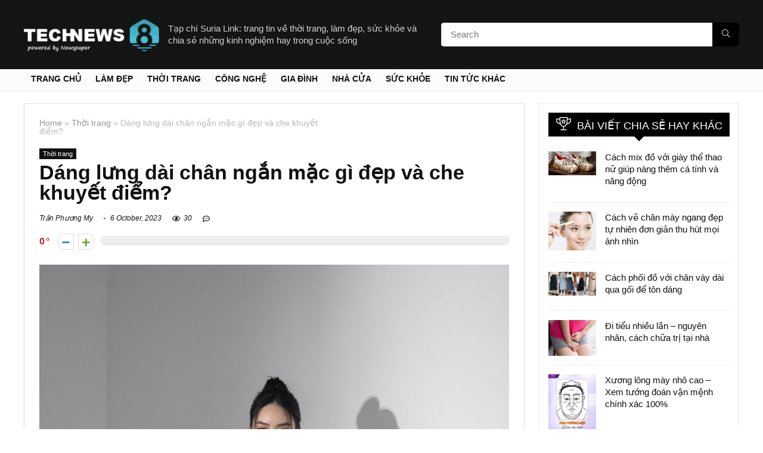

--- FILE ---
content_type: text/html; charset=UTF-8
request_url: https://surialink.com/dang-lung-dai-chan-ngan-mac-gi-dep-va-che-khuyet-diem.html
body_size: 33807
content:
<!DOCTYPE html>
<html lang="en-US" prefix="og: https://ogp.me/ns#">
<head><meta charset="UTF-8" /><script>if(navigator.userAgent.match(/MSIE|Internet Explorer/i)||navigator.userAgent.match(/Trident\/7\..*?rv:11/i)){var href=document.location.href;if(!href.match(/[?&]nowprocket/)){if(href.indexOf("?")==-1){if(href.indexOf("#")==-1){document.location.href=href+"?nowprocket=1"}else{document.location.href=href.replace("#","?nowprocket=1#")}}else{if(href.indexOf("#")==-1){document.location.href=href+"&nowprocket=1"}else{document.location.href=href.replace("#","&nowprocket=1#")}}}}</script><script>(()=>{class RocketLazyLoadScripts{constructor(){this.v="2.0.2",this.userEvents=["keydown","keyup","mousedown","mouseup","mousemove","mouseover","mouseenter","mouseout","mouseleave","touchmove","touchstart","touchend","touchcancel","wheel","click","dblclick","input","visibilitychange"],this.attributeEvents=["onblur","onclick","oncontextmenu","ondblclick","onfocus","onmousedown","onmouseenter","onmouseleave","onmousemove","onmouseout","onmouseover","onmouseup","onmousewheel","onscroll","onsubmit"]}async t(){this.i(),this.o(),/iP(ad|hone)/.test(navigator.userAgent)&&this.h(),this.u(),this.l(this),this.m(),this.k(this),this.p(this),this._(),await Promise.all([this.R(),this.L()]),this.lastBreath=Date.now(),this.S(this),this.P(),this.D(),this.O(),this.M(),await this.C(this.delayedScripts.normal),await this.C(this.delayedScripts.defer),await this.C(this.delayedScripts.async),this.T("domReady"),await this.F(),await this.j(),await this.I(),this.T("windowLoad"),await this.A(),window.dispatchEvent(new Event("rocket-allScriptsLoaded")),this.everythingLoaded=!0,this.lastTouchEnd&&await new Promise((t=>setTimeout(t,500-Date.now()+this.lastTouchEnd))),this.H(),this.T("all"),this.U(),this.W()}i(){this.CSPIssue=sessionStorage.getItem("rocketCSPIssue"),document.addEventListener("securitypolicyviolation",(t=>{this.CSPIssue||"script-src-elem"!==t.violatedDirective||"data"!==t.blockedURI||(this.CSPIssue=!0,sessionStorage.setItem("rocketCSPIssue",!0))}),{isRocket:!0})}o(){window.addEventListener("pageshow",(t=>{this.persisted=t.persisted,this.realWindowLoadedFired=!0}),{isRocket:!0}),window.addEventListener("pagehide",(()=>{this.onFirstUserAction=null}),{isRocket:!0})}h(){let t;function e(e){t=e}window.addEventListener("touchstart",e,{isRocket:!0}),window.addEventListener("touchend",(function i(o){Math.abs(o.changedTouches[0].pageX-t.changedTouches[0].pageX)<10&&Math.abs(o.changedTouches[0].pageY-t.changedTouches[0].pageY)<10&&o.timeStamp-t.timeStamp<200&&(o.target.dispatchEvent(new PointerEvent("click",{target:o.target,bubbles:!0,cancelable:!0})),event.preventDefault(),window.removeEventListener("touchstart",e,{isRocket:!0}),window.removeEventListener("touchend",i,{isRocket:!0}))}),{isRocket:!0})}q(t){this.userActionTriggered||("mousemove"!==t.type||this.firstMousemoveIgnored?"keyup"===t.type||"mouseover"===t.type||"mouseout"===t.type||(this.userActionTriggered=!0,this.onFirstUserAction&&this.onFirstUserAction()):this.firstMousemoveIgnored=!0),"click"===t.type&&t.preventDefault(),this.savedUserEvents.length>0&&(t.stopPropagation(),t.stopImmediatePropagation()),"touchstart"===this.lastEvent&&"touchend"===t.type&&(this.lastTouchEnd=Date.now()),"click"===t.type&&(this.lastTouchEnd=0),this.lastEvent=t.type,this.savedUserEvents.push(t)}u(){this.savedUserEvents=[],this.userEventHandler=this.q.bind(this),this.userEvents.forEach((t=>window.addEventListener(t,this.userEventHandler,{passive:!1,isRocket:!0})))}U(){this.userEvents.forEach((t=>window.removeEventListener(t,this.userEventHandler,{passive:!1,isRocket:!0}))),this.savedUserEvents.forEach((t=>{t.target.dispatchEvent(new window[t.constructor.name](t.type,t))}))}m(){this.eventsMutationObserver=new MutationObserver((t=>{const e="return false";for(const i of t){if("attributes"===i.type){const t=i.target.getAttribute(i.attributeName);t&&t!==e&&(i.target.setAttribute("data-rocket-"+i.attributeName,t),i.target.setAttribute(i.attributeName,e))}"childList"===i.type&&i.addedNodes.forEach((t=>{if(t.nodeType===Node.ELEMENT_NODE)for(const i of t.attributes)this.attributeEvents.includes(i.name)&&i.value&&""!==i.value&&(t.setAttribute("data-rocket-"+i.name,i.value),t.setAttribute(i.name,e))}))}})),this.eventsMutationObserver.observe(document,{subtree:!0,childList:!0,attributeFilter:this.attributeEvents})}H(){this.eventsMutationObserver.disconnect(),this.attributeEvents.forEach((t=>{document.querySelectorAll("[data-rocket-"+t+"]").forEach((e=>{e.setAttribute(t,e.getAttribute("data-rocket-"+t)),e.removeAttribute("data-rocket-"+t)}))}))}k(t){Object.defineProperty(HTMLElement.prototype,"onclick",{get(){return this.rocketonclick},set(e){this.rocketonclick=e,this.setAttribute(t.everythingLoaded?"onclick":"data-rocket-onclick","this.rocketonclick(event)")}})}S(t){function e(e,i){let o=e[i];e[i]=null,Object.defineProperty(e,i,{get:()=>o,set(s){t.everythingLoaded?o=s:e["rocket"+i]=o=s}})}e(document,"onreadystatechange"),e(window,"onload"),e(window,"onpageshow");try{Object.defineProperty(document,"readyState",{get:()=>t.rocketReadyState,set(e){t.rocketReadyState=e},configurable:!0}),document.readyState="loading"}catch(t){console.log("WPRocket DJE readyState conflict, bypassing")}}l(t){this.originalAddEventListener=EventTarget.prototype.addEventListener,this.originalRemoveEventListener=EventTarget.prototype.removeEventListener,this.savedEventListeners=[],EventTarget.prototype.addEventListener=function(e,i,o){o&&o.isRocket||!t.B(e,this)&&!t.userEvents.includes(e)||t.B(e,this)&&!t.userActionTriggered||e.startsWith("rocket-")?t.originalAddEventListener.call(this,e,i,o):t.savedEventListeners.push({target:this,remove:!1,type:e,func:i,options:o})},EventTarget.prototype.removeEventListener=function(e,i,o){o&&o.isRocket||!t.B(e,this)&&!t.userEvents.includes(e)||t.B(e,this)&&!t.userActionTriggered||e.startsWith("rocket-")?t.originalRemoveEventListener.call(this,e,i,o):t.savedEventListeners.push({target:this,remove:!0,type:e,func:i,options:o})}}T(t){"all"===t&&(EventTarget.prototype.addEventListener=this.originalAddEventListener,EventTarget.prototype.removeEventListener=this.originalRemoveEventListener),this.savedEventListeners=this.savedEventListeners.filter((e=>{let i=e.type,o=e.target||window;return"domReady"===t&&"DOMContentLoaded"!==i&&"readystatechange"!==i||("windowLoad"===t&&"load"!==i&&"readystatechange"!==i&&"pageshow"!==i||(this.B(i,o)&&(i="rocket-"+i),e.remove?o.removeEventListener(i,e.func,e.options):o.addEventListener(i,e.func,e.options),!1))}))}p(t){let e;function i(e){return t.everythingLoaded?e:e.split(" ").map((t=>"load"===t||t.startsWith("load.")?"rocket-jquery-load":t)).join(" ")}function o(o){function s(e){const s=o.fn[e];o.fn[e]=o.fn.init.prototype[e]=function(){return this[0]===window&&t.userActionTriggered&&("string"==typeof arguments[0]||arguments[0]instanceof String?arguments[0]=i(arguments[0]):"object"==typeof arguments[0]&&Object.keys(arguments[0]).forEach((t=>{const e=arguments[0][t];delete arguments[0][t],arguments[0][i(t)]=e}))),s.apply(this,arguments),this}}if(o&&o.fn&&!t.allJQueries.includes(o)){const e={DOMContentLoaded:[],"rocket-DOMContentLoaded":[]};for(const t in e)document.addEventListener(t,(()=>{e[t].forEach((t=>t()))}),{isRocket:!0});o.fn.ready=o.fn.init.prototype.ready=function(i){function s(){parseInt(o.fn.jquery)>2?setTimeout((()=>i.bind(document)(o))):i.bind(document)(o)}return t.realDomReadyFired?!t.userActionTriggered||t.fauxDomReadyFired?s():e["rocket-DOMContentLoaded"].push(s):e.DOMContentLoaded.push(s),o([])},s("on"),s("one"),s("off"),t.allJQueries.push(o)}e=o}t.allJQueries=[],o(window.jQuery),Object.defineProperty(window,"jQuery",{get:()=>e,set(t){o(t)}})}P(){const t=new Map;document.write=document.writeln=function(e){const i=document.currentScript,o=document.createRange(),s=i.parentElement;let n=t.get(i);void 0===n&&(n=i.nextSibling,t.set(i,n));const a=document.createDocumentFragment();o.setStart(a,0),a.appendChild(o.createContextualFragment(e)),s.insertBefore(a,n)}}async R(){return new Promise((t=>{this.userActionTriggered?t():this.onFirstUserAction=t}))}async L(){return new Promise((t=>{document.addEventListener("DOMContentLoaded",(()=>{this.realDomReadyFired=!0,t()}),{isRocket:!0})}))}async I(){return this.realWindowLoadedFired?Promise.resolve():new Promise((t=>{window.addEventListener("load",t,{isRocket:!0})}))}M(){this.pendingScripts=[];this.scriptsMutationObserver=new MutationObserver((t=>{for(const e of t)e.addedNodes.forEach((t=>{"SCRIPT"!==t.tagName||t.noModule||t.isWPRocket||this.pendingScripts.push({script:t,promise:new Promise((e=>{const i=()=>{const i=this.pendingScripts.findIndex((e=>e.script===t));i>=0&&this.pendingScripts.splice(i,1),e()};t.addEventListener("load",i,{isRocket:!0}),t.addEventListener("error",i,{isRocket:!0}),setTimeout(i,1e3)}))})}))})),this.scriptsMutationObserver.observe(document,{childList:!0,subtree:!0})}async j(){await this.J(),this.pendingScripts.length?(await this.pendingScripts[0].promise,await this.j()):this.scriptsMutationObserver.disconnect()}D(){this.delayedScripts={normal:[],async:[],defer:[]},document.querySelectorAll("script[type$=rocketlazyloadscript]").forEach((t=>{t.hasAttribute("data-rocket-src")?t.hasAttribute("async")&&!1!==t.async?this.delayedScripts.async.push(t):t.hasAttribute("defer")&&!1!==t.defer||"module"===t.getAttribute("data-rocket-type")?this.delayedScripts.defer.push(t):this.delayedScripts.normal.push(t):this.delayedScripts.normal.push(t)}))}async _(){await this.L();let t=[];document.querySelectorAll("script[type$=rocketlazyloadscript][data-rocket-src]").forEach((e=>{let i=e.getAttribute("data-rocket-src");if(i&&!i.startsWith("data:")){i.startsWith("//")&&(i=location.protocol+i);try{const o=new URL(i).origin;o!==location.origin&&t.push({src:o,crossOrigin:e.crossOrigin||"module"===e.getAttribute("data-rocket-type")})}catch(t){}}})),t=[...new Map(t.map((t=>[JSON.stringify(t),t]))).values()],this.N(t,"preconnect")}async $(t){if(await this.G(),!0!==t.noModule||!("noModule"in HTMLScriptElement.prototype))return new Promise((e=>{let i;function o(){(i||t).setAttribute("data-rocket-status","executed"),e()}try{if(navigator.userAgent.includes("Firefox/")||""===navigator.vendor||this.CSPIssue)i=document.createElement("script"),[...t.attributes].forEach((t=>{let e=t.nodeName;"type"!==e&&("data-rocket-type"===e&&(e="type"),"data-rocket-src"===e&&(e="src"),i.setAttribute(e,t.nodeValue))})),t.text&&(i.text=t.text),t.nonce&&(i.nonce=t.nonce),i.hasAttribute("src")?(i.addEventListener("load",o,{isRocket:!0}),i.addEventListener("error",(()=>{i.setAttribute("data-rocket-status","failed-network"),e()}),{isRocket:!0}),setTimeout((()=>{i.isConnected||e()}),1)):(i.text=t.text,o()),i.isWPRocket=!0,t.parentNode.replaceChild(i,t);else{const i=t.getAttribute("data-rocket-type"),s=t.getAttribute("data-rocket-src");i?(t.type=i,t.removeAttribute("data-rocket-type")):t.removeAttribute("type"),t.addEventListener("load",o,{isRocket:!0}),t.addEventListener("error",(i=>{this.CSPIssue&&i.target.src.startsWith("data:")?(console.log("WPRocket: CSP fallback activated"),t.removeAttribute("src"),this.$(t).then(e)):(t.setAttribute("data-rocket-status","failed-network"),e())}),{isRocket:!0}),s?(t.fetchPriority="high",t.removeAttribute("data-rocket-src"),t.src=s):t.src="data:text/javascript;base64,"+window.btoa(unescape(encodeURIComponent(t.text)))}}catch(i){t.setAttribute("data-rocket-status","failed-transform"),e()}}));t.setAttribute("data-rocket-status","skipped")}async C(t){const e=t.shift();return e?(e.isConnected&&await this.$(e),this.C(t)):Promise.resolve()}O(){this.N([...this.delayedScripts.normal,...this.delayedScripts.defer,...this.delayedScripts.async],"preload")}N(t,e){this.trash=this.trash||[];let i=!0;var o=document.createDocumentFragment();t.forEach((t=>{const s=t.getAttribute&&t.getAttribute("data-rocket-src")||t.src;if(s&&!s.startsWith("data:")){const n=document.createElement("link");n.href=s,n.rel=e,"preconnect"!==e&&(n.as="script",n.fetchPriority=i?"high":"low"),t.getAttribute&&"module"===t.getAttribute("data-rocket-type")&&(n.crossOrigin=!0),t.crossOrigin&&(n.crossOrigin=t.crossOrigin),t.integrity&&(n.integrity=t.integrity),t.nonce&&(n.nonce=t.nonce),o.appendChild(n),this.trash.push(n),i=!1}})),document.head.appendChild(o)}W(){this.trash.forEach((t=>t.remove()))}async F(){try{document.readyState="interactive"}catch(t){}this.fauxDomReadyFired=!0;try{await this.G(),document.dispatchEvent(new Event("rocket-readystatechange")),await this.G(),document.rocketonreadystatechange&&document.rocketonreadystatechange(),await this.G(),document.dispatchEvent(new Event("rocket-DOMContentLoaded")),await this.G(),window.dispatchEvent(new Event("rocket-DOMContentLoaded"))}catch(t){console.error(t)}}async A(){try{document.readyState="complete"}catch(t){}try{await this.G(),document.dispatchEvent(new Event("rocket-readystatechange")),await this.G(),document.rocketonreadystatechange&&document.rocketonreadystatechange(),await this.G(),window.dispatchEvent(new Event("rocket-load")),await this.G(),window.rocketonload&&window.rocketonload(),await this.G(),this.allJQueries.forEach((t=>t(window).trigger("rocket-jquery-load"))),await this.G();const t=new Event("rocket-pageshow");t.persisted=this.persisted,window.dispatchEvent(t),await this.G(),window.rocketonpageshow&&window.rocketonpageshow({persisted:this.persisted})}catch(t){console.error(t)}}async G(){Date.now()-this.lastBreath>45&&(await this.J(),this.lastBreath=Date.now())}async J(){return document.hidden?new Promise((t=>setTimeout(t))):new Promise((t=>requestAnimationFrame(t)))}B(t,e){return e===document&&"readystatechange"===t||(e===document&&"DOMContentLoaded"===t||(e===window&&"DOMContentLoaded"===t||(e===window&&"load"===t||e===window&&"pageshow"===t)))}static run(){(new RocketLazyLoadScripts).t()}}RocketLazyLoadScripts.run()})();</script>

<meta name="viewport" content="width=device-width, initial-scale=1.0" />
<!-- feeds & pingback -->
<link rel="profile" href="https://gmpg.org/xfn/11" />
<link rel="pingback" href="https://surialink.com/xmlrpc.php" />
	<style>img:is([sizes="auto" i], [sizes^="auto," i]) { contain-intrinsic-size: 3000px 1500px }</style>
	
<!-- Search Engine Optimization by Rank Math - https://rankmath.com/ -->
<title>Dáng lưng dài chân ngắn mặc gì đẹp và che khuyết điểm? - SURIA LINK</title><link rel="preload" data-rocket-preload as="image" href="https://surialink.com/wp-content/uploads/2023/10/lung-dai-chan-ngan-mac-gi__11__e4f4062fd14c41b9883823fac4cff468.jpg" fetchpriority="high">
<meta name="robots" content="index, follow, max-snippet:-1, max-video-preview:-1, max-image-preview:large"/>
<link rel="canonical" href="https://surialink.com/dang-lung-dai-chan-ngan-mac-gi-dep-va-che-khuyet-diem.html" />
<meta property="og:locale" content="en_US" />
<meta property="og:type" content="article" />
<meta property="og:title" content="Dáng lưng dài chân ngắn mặc gì đẹp và che khuyết điểm? - SURIA LINK" />
<meta property="og:description" content="Những cô nàng lưng dài chân ngắn thường gặp khó khăn khi chọn trang phục. Làm thế nào để cải thiện tỉ lệ cơ thể của mình đẹp và cân đối nhất? Những cô nàng và chàng trai có cách gì để khắc phục nhược điểm này? Hãy cùng Thời trang mặc nhà Wow tìm [&hellip;]" />
<meta property="og:url" content="https://surialink.com/dang-lung-dai-chan-ngan-mac-gi-dep-va-che-khuyet-diem.html" />
<meta property="og:site_name" content="SURIA LINK" />
<meta property="article:section" content="Thời trang" />
<meta property="og:image" content="https://surialink.com/wp-content/uploads/2023/10/lung-dai-chan-ngan-mac-gi__11__e4f4062fd14c41b9883823fac4cff468.jpg" />
<meta property="og:image:secure_url" content="https://surialink.com/wp-content/uploads/2023/10/lung-dai-chan-ngan-mac-gi__11__e4f4062fd14c41b9883823fac4cff468.jpg" />
<meta property="og:image:width" content="800" />
<meta property="og:image:height" content="1199" />
<meta property="og:image:alt" content="Dáng lưng dài chân ngắn mặc gì đẹp và che khuyết điểm?" />
<meta property="og:image:type" content="image/jpeg" />
<meta property="article:published_time" content="2023-10-06T23:40:56+00:00" />
<meta name="twitter:card" content="summary_large_image" />
<meta name="twitter:title" content="Dáng lưng dài chân ngắn mặc gì đẹp và che khuyết điểm? - SURIA LINK" />
<meta name="twitter:description" content="Những cô nàng lưng dài chân ngắn thường gặp khó khăn khi chọn trang phục. Làm thế nào để cải thiện tỉ lệ cơ thể của mình đẹp và cân đối nhất? Những cô nàng và chàng trai có cách gì để khắc phục nhược điểm này? Hãy cùng Thời trang mặc nhà Wow tìm [&hellip;]" />
<meta name="twitter:image" content="https://surialink.com/wp-content/uploads/2023/10/lung-dai-chan-ngan-mac-gi__11__e4f4062fd14c41b9883823fac4cff468.jpg" />
<meta name="twitter:label1" content="Written by" />
<meta name="twitter:data1" content="Trần Phương My" />
<meta name="twitter:label2" content="Time to read" />
<meta name="twitter:data2" content="9 minutes" />
<script type="application/ld+json" class="rank-math-schema">{"@context":"https://schema.org","@graph":[{"@type":["Person","Organization"],"@id":"https://surialink.com/#person","name":"SURIA LINK","logo":{"@type":"ImageObject","@id":"https://surialink.com/#logo","url":"https://surialink.com/wp-content/uploads/2018/02/tech-header.png","contentUrl":"https://surialink.com/wp-content/uploads/2018/02/tech-header.png","caption":"SURIA LINK","inLanguage":"en-US","width":"272","height":"90"},"image":{"@type":"ImageObject","@id":"https://surialink.com/#logo","url":"https://surialink.com/wp-content/uploads/2018/02/tech-header.png","contentUrl":"https://surialink.com/wp-content/uploads/2018/02/tech-header.png","caption":"SURIA LINK","inLanguage":"en-US","width":"272","height":"90"}},{"@type":"WebSite","@id":"https://surialink.com/#website","url":"https://surialink.com","name":"SURIA LINK","alternateName":"SURIA LINK","publisher":{"@id":"https://surialink.com/#person"},"inLanguage":"en-US"},{"@type":"ImageObject","@id":"https://surialink.com/wp-content/uploads/2023/10/lung-dai-chan-ngan-mac-gi__11__e4f4062fd14c41b9883823fac4cff468.jpg","url":"https://surialink.com/wp-content/uploads/2023/10/lung-dai-chan-ngan-mac-gi__11__e4f4062fd14c41b9883823fac4cff468.jpg","width":"800","height":"1199","inLanguage":"en-US"},{"@type":"WebPage","@id":"https://surialink.com/dang-lung-dai-chan-ngan-mac-gi-dep-va-che-khuyet-diem.html#webpage","url":"https://surialink.com/dang-lung-dai-chan-ngan-mac-gi-dep-va-che-khuyet-diem.html","name":"D\u00e1ng l\u01b0ng d\u00e0i ch\u00e2n ng\u1eafn m\u1eb7c g\u00ec \u0111\u1eb9p v\u00e0 che khuy\u1ebft \u0111i\u1ec3m? - SURIA LINK","datePublished":"2023-10-06T23:40:56+00:00","dateModified":"2023-10-06T23:40:56+00:00","isPartOf":{"@id":"https://surialink.com/#website"},"primaryImageOfPage":{"@id":"https://surialink.com/wp-content/uploads/2023/10/lung-dai-chan-ngan-mac-gi__11__e4f4062fd14c41b9883823fac4cff468.jpg"},"inLanguage":"en-US"},{"@type":"Person","@id":"https://surialink.com/author/phuongmy","name":"Tr\u1ea7n Ph\u01b0\u01a1ng My","url":"https://surialink.com/author/phuongmy","image":{"@type":"ImageObject","@id":"https://surialink.com/wp-content/uploads/2023/09/tran-phuong-my-150x150-1-100x100.jpg","url":"https://surialink.com/wp-content/uploads/2023/09/tran-phuong-my-150x150-1-100x100.jpg","caption":"Tr\u1ea7n Ph\u01b0\u01a1ng My","inLanguage":"en-US"},"sameAs":["https://thoitrangmacnha.com.vn"]},{"@type":"BlogPosting","headline":"D\u00e1ng l\u01b0ng d\u00e0i ch\u00e2n ng\u1eafn m\u1eb7c g\u00ec \u0111\u1eb9p v\u00e0 che khuy\u1ebft \u0111i\u1ec3m? - SURIA LINK","datePublished":"2023-10-06T23:40:56+00:00","dateModified":"2023-10-06T23:40:56+00:00","author":{"@id":"https://surialink.com/author/phuongmy","name":"Tr\u1ea7n Ph\u01b0\u01a1ng My"},"publisher":{"@id":"https://surialink.com/#person"},"description":"Nh\u1eefng c\u00f4 n\u00e0ng l\u01b0ng d\u00e0i ch\u00e2n ng\u1eafn th\u01b0\u1eddng g\u1eb7p kh\u00f3 kh\u0103n khi ch\u1ecdn trang ph\u1ee5c. L\u00e0m th\u1ebf n\u00e0o \u0111\u1ec3 c\u1ea3i thi\u1ec7n t\u1ec9 l\u1ec7 c\u01a1 th\u1ec3 c\u1ee7a m\u00ecnh \u0111\u1eb9p v\u00e0 c\u00e2n \u0111\u1ed1i nh\u1ea5t? Nh\u1eefng c\u00f4 n\u00e0ng v\u00e0 ch\u00e0ng trai c\u00f3 c\u00e1ch g\u00ec \u0111\u1ec3 kh\u1eafc ph\u1ee5c nh\u01b0\u1ee3c \u0111i\u1ec3m n\u00e0y? H\u00e3y c\u00f9ng Th\u1eddi trang m\u1eb7c nh\u00e0 Wow t\u00ecm hi\u1ec3u ngay trong b\u00e0i vi\u1ebft ng\u00e0y h\u00f4m nay b\u1ea1n nh\u00e9.","name":"D\u00e1ng l\u01b0ng d\u00e0i ch\u00e2n ng\u1eafn m\u1eb7c g\u00ec \u0111\u1eb9p v\u00e0 che khuy\u1ebft \u0111i\u1ec3m? - SURIA LINK","@id":"https://surialink.com/dang-lung-dai-chan-ngan-mac-gi-dep-va-che-khuyet-diem.html#richSnippet","isPartOf":{"@id":"https://surialink.com/dang-lung-dai-chan-ngan-mac-gi-dep-va-che-khuyet-diem.html#webpage"},"image":{"@id":"https://surialink.com/wp-content/uploads/2023/10/lung-dai-chan-ngan-mac-gi__11__e4f4062fd14c41b9883823fac4cff468.jpg"},"inLanguage":"en-US","mainEntityOfPage":{"@id":"https://surialink.com/dang-lung-dai-chan-ngan-mac-gi-dep-va-che-khuyet-diem.html#webpage"}}]}</script>
<!-- /Rank Math WordPress SEO plugin -->



<style id='wp-emoji-styles-inline-css' type='text/css'>

	img.wp-smiley, img.emoji {
		display: inline !important;
		border: none !important;
		box-shadow: none !important;
		height: 1em !important;
		width: 1em !important;
		margin: 0 0.07em !important;
		vertical-align: -0.1em !important;
		background: none !important;
		padding: 0 !important;
	}
</style>
<link rel='stylesheet' id='wp-block-library-css' href='https://surialink.com/wp-includes/css/dist/block-library/style.min.css?ver=f465ed65eb215adcc62d0e8c50c6135a' type='text/css' media='all' />
<style id='global-styles-inline-css' type='text/css'>
:root{--wp--preset--aspect-ratio--square: 1;--wp--preset--aspect-ratio--4-3: 4/3;--wp--preset--aspect-ratio--3-4: 3/4;--wp--preset--aspect-ratio--3-2: 3/2;--wp--preset--aspect-ratio--2-3: 2/3;--wp--preset--aspect-ratio--16-9: 16/9;--wp--preset--aspect-ratio--9-16: 9/16;--wp--preset--color--black: #000000;--wp--preset--color--cyan-bluish-gray: #abb8c3;--wp--preset--color--white: #ffffff;--wp--preset--color--pale-pink: #f78da7;--wp--preset--color--vivid-red: #cf2e2e;--wp--preset--color--luminous-vivid-orange: #ff6900;--wp--preset--color--luminous-vivid-amber: #fcb900;--wp--preset--color--light-green-cyan: #7bdcb5;--wp--preset--color--vivid-green-cyan: #00d084;--wp--preset--color--pale-cyan-blue: #8ed1fc;--wp--preset--color--vivid-cyan-blue: #0693e3;--wp--preset--color--vivid-purple: #9b51e0;--wp--preset--color--main: var(--rehub-main-color);--wp--preset--color--secondary: var(--rehub-sec-color);--wp--preset--color--buttonmain: var(--rehub-main-btn-bg);--wp--preset--color--cyan-grey: #abb8c3;--wp--preset--color--orange-light: #fcb900;--wp--preset--color--red: #cf2e2e;--wp--preset--color--red-bright: #f04057;--wp--preset--color--vivid-green: #00d084;--wp--preset--color--orange: #ff6900;--wp--preset--color--blue: #0693e3;--wp--preset--gradient--vivid-cyan-blue-to-vivid-purple: linear-gradient(135deg,rgba(6,147,227,1) 0%,rgb(155,81,224) 100%);--wp--preset--gradient--light-green-cyan-to-vivid-green-cyan: linear-gradient(135deg,rgb(122,220,180) 0%,rgb(0,208,130) 100%);--wp--preset--gradient--luminous-vivid-amber-to-luminous-vivid-orange: linear-gradient(135deg,rgba(252,185,0,1) 0%,rgba(255,105,0,1) 100%);--wp--preset--gradient--luminous-vivid-orange-to-vivid-red: linear-gradient(135deg,rgba(255,105,0,1) 0%,rgb(207,46,46) 100%);--wp--preset--gradient--very-light-gray-to-cyan-bluish-gray: linear-gradient(135deg,rgb(238,238,238) 0%,rgb(169,184,195) 100%);--wp--preset--gradient--cool-to-warm-spectrum: linear-gradient(135deg,rgb(74,234,220) 0%,rgb(151,120,209) 20%,rgb(207,42,186) 40%,rgb(238,44,130) 60%,rgb(251,105,98) 80%,rgb(254,248,76) 100%);--wp--preset--gradient--blush-light-purple: linear-gradient(135deg,rgb(255,206,236) 0%,rgb(152,150,240) 100%);--wp--preset--gradient--blush-bordeaux: linear-gradient(135deg,rgb(254,205,165) 0%,rgb(254,45,45) 50%,rgb(107,0,62) 100%);--wp--preset--gradient--luminous-dusk: linear-gradient(135deg,rgb(255,203,112) 0%,rgb(199,81,192) 50%,rgb(65,88,208) 100%);--wp--preset--gradient--pale-ocean: linear-gradient(135deg,rgb(255,245,203) 0%,rgb(182,227,212) 50%,rgb(51,167,181) 100%);--wp--preset--gradient--electric-grass: linear-gradient(135deg,rgb(202,248,128) 0%,rgb(113,206,126) 100%);--wp--preset--gradient--midnight: linear-gradient(135deg,rgb(2,3,129) 0%,rgb(40,116,252) 100%);--wp--preset--font-size--small: 13px;--wp--preset--font-size--medium: 20px;--wp--preset--font-size--large: 36px;--wp--preset--font-size--x-large: 42px;--wp--preset--font-family--system-font: -apple-system,BlinkMacSystemFont,"Segoe UI",Roboto,Oxygen-Sans,Ubuntu,Cantarell,"Helvetica Neue",sans-serif;--wp--preset--font-family--rh-nav-font: var(--rehub-nav-font,-apple-system,BlinkMacSystemFont,"Segoe UI",Roboto,Oxygen-Sans,Ubuntu,Cantarell,"Helvetica Neue",sans-serif);--wp--preset--font-family--rh-head-font: var(--rehub-head-font,-apple-system,BlinkMacSystemFont,"Segoe UI",Roboto,Oxygen-Sans,Ubuntu,Cantarell,"Helvetica Neue",sans-serif);--wp--preset--font-family--rh-btn-font: var(--rehub-btn-font,-apple-system,BlinkMacSystemFont,"Segoe UI",Roboto,Oxygen-Sans,Ubuntu,Cantarell,"Helvetica Neue",sans-serif);--wp--preset--font-family--rh-body-font: var(--rehub-body-font,-apple-system,BlinkMacSystemFont,"Segoe UI",Roboto,Oxygen-Sans,Ubuntu,Cantarell,"Helvetica Neue",sans-serif);--wp--preset--spacing--20: 0.44rem;--wp--preset--spacing--30: 0.67rem;--wp--preset--spacing--40: 1rem;--wp--preset--spacing--50: 1.5rem;--wp--preset--spacing--60: 2.25rem;--wp--preset--spacing--70: 3.38rem;--wp--preset--spacing--80: 5.06rem;--wp--preset--shadow--natural: 6px 6px 9px rgba(0, 0, 0, 0.2);--wp--preset--shadow--deep: 12px 12px 50px rgba(0, 0, 0, 0.4);--wp--preset--shadow--sharp: 6px 6px 0px rgba(0, 0, 0, 0.2);--wp--preset--shadow--outlined: 6px 6px 0px -3px rgba(255, 255, 255, 1), 6px 6px rgba(0, 0, 0, 1);--wp--preset--shadow--crisp: 6px 6px 0px rgba(0, 0, 0, 1);}:root { --wp--style--global--content-size: 760px;--wp--style--global--wide-size: 900px; }:where(body) { margin: 0; }.wp-site-blocks > .alignleft { float: left; margin-right: 2em; }.wp-site-blocks > .alignright { float: right; margin-left: 2em; }.wp-site-blocks > .aligncenter { justify-content: center; margin-left: auto; margin-right: auto; }:where(.is-layout-flex){gap: 0.5em;}:where(.is-layout-grid){gap: 0.5em;}.is-layout-flow > .alignleft{float: left;margin-inline-start: 0;margin-inline-end: 2em;}.is-layout-flow > .alignright{float: right;margin-inline-start: 2em;margin-inline-end: 0;}.is-layout-flow > .aligncenter{margin-left: auto !important;margin-right: auto !important;}.is-layout-constrained > .alignleft{float: left;margin-inline-start: 0;margin-inline-end: 2em;}.is-layout-constrained > .alignright{float: right;margin-inline-start: 2em;margin-inline-end: 0;}.is-layout-constrained > .aligncenter{margin-left: auto !important;margin-right: auto !important;}.is-layout-constrained > :where(:not(.alignleft):not(.alignright):not(.alignfull)){max-width: var(--wp--style--global--content-size);margin-left: auto !important;margin-right: auto !important;}.is-layout-constrained > .alignwide{max-width: var(--wp--style--global--wide-size);}body .is-layout-flex{display: flex;}.is-layout-flex{flex-wrap: wrap;align-items: center;}.is-layout-flex > :is(*, div){margin: 0;}body .is-layout-grid{display: grid;}.is-layout-grid > :is(*, div){margin: 0;}body{padding-top: 0px;padding-right: 0px;padding-bottom: 0px;padding-left: 0px;}a:where(:not(.wp-element-button)){color: var(--rehub-link-color, violet);text-decoration: none;}h1{font-size: 29px;line-height: 34px;margin-top: 10px;margin-bottom: 31px;}h2{font-size: 25px;line-height: 31px;margin-top: 10px;margin-bottom: 31px;}h3{font-size: 20px;line-height: 28px;margin-top: 10px;margin-bottom: 25px;}h4{font-size: 18px;line-height: 24px;margin-top: 10px;margin-bottom: 18px;}h5{font-size: 16px;line-height: 20px;margin-top: 10px;margin-bottom: 15px;}h6{font-size: 14px;line-height: 20px;margin-top: 0px;margin-bottom: 10px;}:root :where(.wp-element-button, .wp-block-button__link){background-color: #32373c;border-width: 0;color: #fff;font-family: inherit;font-size: inherit;line-height: inherit;padding: calc(0.667em + 2px) calc(1.333em + 2px);text-decoration: none;}.has-black-color{color: var(--wp--preset--color--black) !important;}.has-cyan-bluish-gray-color{color: var(--wp--preset--color--cyan-bluish-gray) !important;}.has-white-color{color: var(--wp--preset--color--white) !important;}.has-pale-pink-color{color: var(--wp--preset--color--pale-pink) !important;}.has-vivid-red-color{color: var(--wp--preset--color--vivid-red) !important;}.has-luminous-vivid-orange-color{color: var(--wp--preset--color--luminous-vivid-orange) !important;}.has-luminous-vivid-amber-color{color: var(--wp--preset--color--luminous-vivid-amber) !important;}.has-light-green-cyan-color{color: var(--wp--preset--color--light-green-cyan) !important;}.has-vivid-green-cyan-color{color: var(--wp--preset--color--vivid-green-cyan) !important;}.has-pale-cyan-blue-color{color: var(--wp--preset--color--pale-cyan-blue) !important;}.has-vivid-cyan-blue-color{color: var(--wp--preset--color--vivid-cyan-blue) !important;}.has-vivid-purple-color{color: var(--wp--preset--color--vivid-purple) !important;}.has-main-color{color: var(--wp--preset--color--main) !important;}.has-secondary-color{color: var(--wp--preset--color--secondary) !important;}.has-buttonmain-color{color: var(--wp--preset--color--buttonmain) !important;}.has-cyan-grey-color{color: var(--wp--preset--color--cyan-grey) !important;}.has-orange-light-color{color: var(--wp--preset--color--orange-light) !important;}.has-red-color{color: var(--wp--preset--color--red) !important;}.has-red-bright-color{color: var(--wp--preset--color--red-bright) !important;}.has-vivid-green-color{color: var(--wp--preset--color--vivid-green) !important;}.has-orange-color{color: var(--wp--preset--color--orange) !important;}.has-blue-color{color: var(--wp--preset--color--blue) !important;}.has-black-background-color{background-color: var(--wp--preset--color--black) !important;}.has-cyan-bluish-gray-background-color{background-color: var(--wp--preset--color--cyan-bluish-gray) !important;}.has-white-background-color{background-color: var(--wp--preset--color--white) !important;}.has-pale-pink-background-color{background-color: var(--wp--preset--color--pale-pink) !important;}.has-vivid-red-background-color{background-color: var(--wp--preset--color--vivid-red) !important;}.has-luminous-vivid-orange-background-color{background-color: var(--wp--preset--color--luminous-vivid-orange) !important;}.has-luminous-vivid-amber-background-color{background-color: var(--wp--preset--color--luminous-vivid-amber) !important;}.has-light-green-cyan-background-color{background-color: var(--wp--preset--color--light-green-cyan) !important;}.has-vivid-green-cyan-background-color{background-color: var(--wp--preset--color--vivid-green-cyan) !important;}.has-pale-cyan-blue-background-color{background-color: var(--wp--preset--color--pale-cyan-blue) !important;}.has-vivid-cyan-blue-background-color{background-color: var(--wp--preset--color--vivid-cyan-blue) !important;}.has-vivid-purple-background-color{background-color: var(--wp--preset--color--vivid-purple) !important;}.has-main-background-color{background-color: var(--wp--preset--color--main) !important;}.has-secondary-background-color{background-color: var(--wp--preset--color--secondary) !important;}.has-buttonmain-background-color{background-color: var(--wp--preset--color--buttonmain) !important;}.has-cyan-grey-background-color{background-color: var(--wp--preset--color--cyan-grey) !important;}.has-orange-light-background-color{background-color: var(--wp--preset--color--orange-light) !important;}.has-red-background-color{background-color: var(--wp--preset--color--red) !important;}.has-red-bright-background-color{background-color: var(--wp--preset--color--red-bright) !important;}.has-vivid-green-background-color{background-color: var(--wp--preset--color--vivid-green) !important;}.has-orange-background-color{background-color: var(--wp--preset--color--orange) !important;}.has-blue-background-color{background-color: var(--wp--preset--color--blue) !important;}.has-black-border-color{border-color: var(--wp--preset--color--black) !important;}.has-cyan-bluish-gray-border-color{border-color: var(--wp--preset--color--cyan-bluish-gray) !important;}.has-white-border-color{border-color: var(--wp--preset--color--white) !important;}.has-pale-pink-border-color{border-color: var(--wp--preset--color--pale-pink) !important;}.has-vivid-red-border-color{border-color: var(--wp--preset--color--vivid-red) !important;}.has-luminous-vivid-orange-border-color{border-color: var(--wp--preset--color--luminous-vivid-orange) !important;}.has-luminous-vivid-amber-border-color{border-color: var(--wp--preset--color--luminous-vivid-amber) !important;}.has-light-green-cyan-border-color{border-color: var(--wp--preset--color--light-green-cyan) !important;}.has-vivid-green-cyan-border-color{border-color: var(--wp--preset--color--vivid-green-cyan) !important;}.has-pale-cyan-blue-border-color{border-color: var(--wp--preset--color--pale-cyan-blue) !important;}.has-vivid-cyan-blue-border-color{border-color: var(--wp--preset--color--vivid-cyan-blue) !important;}.has-vivid-purple-border-color{border-color: var(--wp--preset--color--vivid-purple) !important;}.has-main-border-color{border-color: var(--wp--preset--color--main) !important;}.has-secondary-border-color{border-color: var(--wp--preset--color--secondary) !important;}.has-buttonmain-border-color{border-color: var(--wp--preset--color--buttonmain) !important;}.has-cyan-grey-border-color{border-color: var(--wp--preset--color--cyan-grey) !important;}.has-orange-light-border-color{border-color: var(--wp--preset--color--orange-light) !important;}.has-red-border-color{border-color: var(--wp--preset--color--red) !important;}.has-red-bright-border-color{border-color: var(--wp--preset--color--red-bright) !important;}.has-vivid-green-border-color{border-color: var(--wp--preset--color--vivid-green) !important;}.has-orange-border-color{border-color: var(--wp--preset--color--orange) !important;}.has-blue-border-color{border-color: var(--wp--preset--color--blue) !important;}.has-vivid-cyan-blue-to-vivid-purple-gradient-background{background: var(--wp--preset--gradient--vivid-cyan-blue-to-vivid-purple) !important;}.has-light-green-cyan-to-vivid-green-cyan-gradient-background{background: var(--wp--preset--gradient--light-green-cyan-to-vivid-green-cyan) !important;}.has-luminous-vivid-amber-to-luminous-vivid-orange-gradient-background{background: var(--wp--preset--gradient--luminous-vivid-amber-to-luminous-vivid-orange) !important;}.has-luminous-vivid-orange-to-vivid-red-gradient-background{background: var(--wp--preset--gradient--luminous-vivid-orange-to-vivid-red) !important;}.has-very-light-gray-to-cyan-bluish-gray-gradient-background{background: var(--wp--preset--gradient--very-light-gray-to-cyan-bluish-gray) !important;}.has-cool-to-warm-spectrum-gradient-background{background: var(--wp--preset--gradient--cool-to-warm-spectrum) !important;}.has-blush-light-purple-gradient-background{background: var(--wp--preset--gradient--blush-light-purple) !important;}.has-blush-bordeaux-gradient-background{background: var(--wp--preset--gradient--blush-bordeaux) !important;}.has-luminous-dusk-gradient-background{background: var(--wp--preset--gradient--luminous-dusk) !important;}.has-pale-ocean-gradient-background{background: var(--wp--preset--gradient--pale-ocean) !important;}.has-electric-grass-gradient-background{background: var(--wp--preset--gradient--electric-grass) !important;}.has-midnight-gradient-background{background: var(--wp--preset--gradient--midnight) !important;}.has-small-font-size{font-size: var(--wp--preset--font-size--small) !important;}.has-medium-font-size{font-size: var(--wp--preset--font-size--medium) !important;}.has-large-font-size{font-size: var(--wp--preset--font-size--large) !important;}.has-x-large-font-size{font-size: var(--wp--preset--font-size--x-large) !important;}.has-system-font-font-family{font-family: var(--wp--preset--font-family--system-font) !important;}.has-rh-nav-font-font-family{font-family: var(--wp--preset--font-family--rh-nav-font) !important;}.has-rh-head-font-font-family{font-family: var(--wp--preset--font-family--rh-head-font) !important;}.has-rh-btn-font-font-family{font-family: var(--wp--preset--font-family--rh-btn-font) !important;}.has-rh-body-font-font-family{font-family: var(--wp--preset--font-family--rh-body-font) !important;}
:where(.wp-block-post-template.is-layout-flex){gap: 1.25em;}:where(.wp-block-post-template.is-layout-grid){gap: 1.25em;}
:where(.wp-block-columns.is-layout-flex){gap: 2em;}:where(.wp-block-columns.is-layout-grid){gap: 2em;}
:root :where(.wp-block-pullquote){font-size: 1.5em;line-height: 1.6;}
:root :where(.wp-block-post-title){margin-top: 4px;margin-right: 0;margin-bottom: 15px;margin-left: 0;}
:root :where(.wp-block-image){margin-top: 0px;margin-bottom: 31px;}
:root :where(.wp-block-media-text){margin-top: 0px;margin-bottom: 31px;}
:root :where(.wp-block-post-content){font-size: 16px;line-height: 28px;}
</style>

<link data-minify="1" rel='stylesheet' id='ppress-frontend-css' href='https://surialink.com/wp-content/cache/min/1/wp-content/plugins/wp-user-avatar/assets/css/frontend.min.css?ver=1760460632' type='text/css' media='all' />
<link rel='stylesheet' id='ppress-flatpickr-css' href='https://surialink.com/wp-content/plugins/wp-user-avatar/assets/flatpickr/flatpickr.min.css?ver=4.16.3' type='text/css' media='all' />
<link rel='stylesheet' id='ppress-select2-css' href='https://surialink.com/wp-content/plugins/wp-user-avatar/assets/select2/select2.min.css?ver=f465ed65eb215adcc62d0e8c50c6135a' type='text/css' media='all' />
<link data-minify="1" rel='stylesheet' id='rhstyle-css' href='https://surialink.com/wp-content/cache/min/1/wp-content/themes/rehub-theme/style.css?ver=1760460633' type='text/css' media='all' />
<link data-minify="1" rel='stylesheet' id='rehubicons-css' href='https://surialink.com/wp-content/cache/min/1/wp-content/themes/rehub-theme/iconstyle.css?ver=1760460633' type='text/css' media='all' />
<link data-minify="1" rel='stylesheet' id='rhsingle-css' href='https://surialink.com/wp-content/cache/min/1/wp-content/themes/rehub-theme/css/single.css?ver=1760460633' type='text/css' media='all' />
<script type="text/javascript" src="https://surialink.com/wp-includes/js/jquery/jquery.min.js?ver=3.7.1" id="jquery-core-js" data-rocket-defer defer></script>
<script type="text/javascript" src="https://surialink.com/wp-includes/js/jquery/jquery-migrate.min.js?ver=3.4.1" id="jquery-migrate-js" data-rocket-defer defer></script>
<script type="text/javascript" id="rehub-postview-js-extra">
/* <![CDATA[ */
var postviewvar = {"rhpost_ajax_url":"https:\/\/surialink.com\/wp-content\/plugins\/rehub-framework\/includes\/rehub_ajax.php","post_id":"29482"};
/* ]]> */
</script>
<script type="rocketlazyloadscript" data-minify="1" data-rocket-type="text/javascript" data-rocket-src="https://surialink.com/wp-content/cache/min/1/wp-content/plugins/rehub-framework/assets/js/postviews.js?ver=1760460633" id="rehub-postview-js" data-rocket-defer defer></script>
<script type="rocketlazyloadscript" data-rocket-type="text/javascript" data-rocket-src="https://surialink.com/wp-content/plugins/wp-user-avatar/assets/flatpickr/flatpickr.min.js?ver=4.16.3" id="ppress-flatpickr-js" data-rocket-defer defer></script>
<script type="rocketlazyloadscript" data-rocket-type="text/javascript" data-rocket-src="https://surialink.com/wp-content/plugins/wp-user-avatar/assets/select2/select2.min.js?ver=4.16.3" id="ppress-select2-js" data-rocket-defer defer></script>
<script type="rocketlazyloadscript"></script><link rel="https://api.w.org/" href="https://surialink.com/wp-json/" /><link rel="alternate" title="JSON" type="application/json" href="https://surialink.com/wp-json/wp/v2/posts/29482" /><link rel="EditURI" type="application/rsd+xml" title="RSD" href="https://surialink.com/xmlrpc.php?rsd" />
<link rel="alternate" title="oEmbed (JSON)" type="application/json+oembed" href="https://surialink.com/wp-json/oembed/1.0/embed?url=https%3A%2F%2Fsurialink.com%2Fdang-lung-dai-chan-ngan-mac-gi-dep-va-che-khuyet-diem.html" />
<link rel="alternate" title="oEmbed (XML)" type="text/xml+oembed" href="https://surialink.com/wp-json/oembed/1.0/embed?url=https%3A%2F%2Fsurialink.com%2Fdang-lung-dai-chan-ngan-mac-gi-dep-va-che-khuyet-diem.html&#038;format=xml" />
<link rel="preload" href="https://surialink.com/wp-content/themes/rehub-theme/fonts/rhicons.woff2?3oibrk" as="font" type="font/woff2" crossorigin="crossorigin"><style type="text/css"> @media (min-width:1025px){header .logo-section{padding:20px 0;}}nav.top_menu > ul > li > a{padding:6px 12px 10px 12px;font-size:14px}nav.top_menu > ul > li > a{text-transform:uppercase;}nav.top_menu > ul > li,.main-nav.dark_style nav.top_menu>ul>li{border:none;}.sidebar,.rehub-body-font,body{font-family:"Open Sans",arial !important;font-weight:300;font-style:normal;}:root{--rehub-body-font:Open Sans;} .widget .title:after{border-bottom:2px solid #8035be;}.rehub-main-color-border,nav.top_menu > ul > li.vertical-menu.border-main-color .sub-menu,.rh-main-bg-hover:hover,.wp-block-quote,ul.def_btn_link_tabs li.active a,.wp-block-pullquote{border-color:#8035be;}.wpsm_promobox.rehub_promobox{border-left-color:#8035be!important;}.color_link{color:#8035be !important;}.featured_slider:hover .score,.top_chart_controls .controls:hover,article.post .wpsm_toplist_heading:before{border-color:#8035be;}.btn_more:hover,.tw-pagination .current{border:1px solid #8035be;color:#fff}.rehub_woo_review .rehub_woo_tabs_menu li.current{border-top:3px solid #8035be;}.gallery-pics .gp-overlay{box-shadow:0 0 0 4px #8035be inset;}.post .rehub_woo_tabs_menu li.current,.woocommerce div.product .woocommerce-tabs ul.tabs li.active{border-top:2px solid #8035be;}.rething_item a.cat{border-bottom-color:#8035be}nav.top_menu ul li ul.sub-menu{border-bottom:2px solid #8035be;}.widget.deal_daywoo,.elementor-widget-wpsm_woofeatured .deal_daywoo{border:3px solid #8035be;padding:20px;background:#fff;}.deal_daywoo .wpsm-bar-bar{background-color:#8035be !important} #buddypress div.item-list-tabs ul li.selected a span,#buddypress div.item-list-tabs ul li.current a span,#buddypress div.item-list-tabs ul li a span,.user-profile-div .user-menu-tab > li.active > a,.user-profile-div .user-menu-tab > li.active > a:focus,.user-profile-div .user-menu-tab > li.active > a:hover,.news_in_thumb:hover a.rh-label-string,.news_out_thumb:hover a.rh-label-string,.col-feat-grid:hover a.rh-label-string,.carousel-style-deal .re_carousel .controls,.re_carousel .controls:hover,.openedprevnext .postNavigation .postnavprev,.postNavigation .postnavprev:hover,.top_chart_pagination a.selected,.flex-control-paging li a.flex-active,.flex-control-paging li a:hover,.btn_more:hover,body .tabs-menu li:hover,body .tabs-menu li.current,.featured_slider:hover .score,#bbp_user_edit_submit,.bbp-topic-pagination a,.bbp-topic-pagination a,.custom-checkbox label.checked:after,.slider_post .caption,ul.postpagination li.active a,ul.postpagination li:hover a,ul.postpagination li a:focus,.top_theme h5 strong,.re_carousel .text:after,#topcontrol:hover,.main_slider .flex-overlay:hover a.read-more,.rehub_chimp #mc_embed_signup input#mc-embedded-subscribe,#rank_1.rank_count,#toplistmenu > ul li:before,.rehub_chimp:before,.wpsm-members > strong:first-child,.r_catbox_btn,.wpcf7 .wpcf7-submit,.wpsm_pretty_hover li:hover,.wpsm_pretty_hover li.current,.rehub-main-color-bg,.togglegreedybtn:after,.rh-bg-hover-color:hover a.rh-label-string,.rh-main-bg-hover:hover,.rh_wrapper_video_playlist .rh_video_currently_playing,.rh_wrapper_video_playlist .rh_video_currently_playing.rh_click_video:hover,.rtmedia-list-item .rtmedia-album-media-count,.tw-pagination .current,.dokan-dashboard .dokan-dash-sidebar ul.dokan-dashboard-menu li.active,.dokan-dashboard .dokan-dash-sidebar ul.dokan-dashboard-menu li:hover,.dokan-dashboard .dokan-dash-sidebar ul.dokan-dashboard-menu li.dokan-common-links a:hover,#ywqa-submit-question,.woocommerce .widget_price_filter .ui-slider .ui-slider-range,.rh-hov-bor-line > a:after,nav.top_menu > ul:not(.off-canvas) > li > a:after,.rh-border-line:after,.wpsm-table.wpsm-table-main-color table tr th,.rh-hov-bg-main-slide:before,.rh-hov-bg-main-slidecol .col_item:before,.mvx-tablink.active::before{background:#8035be;}@media (max-width:767px){.postNavigation .postnavprev{background:#8035be;}}.rh-main-bg-hover:hover,.rh-main-bg-hover:hover .whitehovered,.user-profile-div .user-menu-tab > li.active > a{color:#fff !important} a,.carousel-style-deal .deal-item .priced_block .price_count ins,nav.top_menu ul li.menu-item-has-children ul li.menu-item-has-children > a:before,.top_chart_controls .controls:hover,.flexslider .fa-pulse,.footer-bottom .widget .f_menu li a:hover,.comment_form h3 a,.bbp-body li.bbp-forum-info > a:hover,.bbp-body li.bbp-topic-title > a:hover,#subscription-toggle a:before,#favorite-toggle a:before,.aff_offer_links .aff_name a,.rh-deal-price,.commentlist .comment-content small a,.related_articles .title_cat_related a,article em.emph,.campare_table table.one td strong.red,.sidebar .tabs-item .detail p a,.footer-bottom .widget .title span,footer p a,.welcome-frase strong,article.post .wpsm_toplist_heading:before,.post a.color_link,.categoriesbox:hover h3 a:after,.bbp-body li.bbp-forum-info > a,.bbp-body li.bbp-topic-title > a,.widget .title i,.woocommerce-MyAccount-navigation ul li.is-active a,.category-vendormenu li.current a,.deal_daywoo .title,.rehub-main-color,.wpsm_pretty_colored ul li.current a,.wpsm_pretty_colored ul li.current,.rh-heading-hover-color:hover h2 a,.rh-heading-hover-color:hover h3 a,.rh-heading-hover-color:hover h4 a,.rh-heading-hover-color:hover h5 a,.rh-heading-hover-color:hover h3,.rh-heading-hover-color:hover h2,.rh-heading-hover-color:hover h4,.rh-heading-hover-color:hover h5,.rh-heading-hover-color:hover .rh-heading-hover-item a,.rh-heading-icon:before,.widget_layered_nav ul li.chosen a:before,.wp-block-quote.is-style-large p,ul.page-numbers li span.current,ul.page-numbers li a:hover,ul.page-numbers li.active a,.page-link > span:not(.page-link-title),blockquote:not(.wp-block-quote) p,span.re_filtersort_btn:hover,span.active.re_filtersort_btn,.deal_daywoo .price,div.sortingloading:after{color:#8035be;} .page-link > span:not(.page-link-title),.widget.widget_affegg_widget .title,.widget.top_offers .title,.widget.cegg_widget_products .title,header .header_first_style .search form.search-form [type="submit"],header .header_eight_style .search form.search-form [type="submit"],.filter_home_pick span.active,.filter_home_pick span:hover,.filter_product_pick span.active,.filter_product_pick span:hover,.rh_tab_links a.active,.rh_tab_links a:hover,.wcv-navigation ul.menu li.active,.wcv-navigation ul.menu li:hover a,form.search-form [type="submit"],.rehub-sec-color-bg,input#ywqa-submit-question,input#ywqa-send-answer,.woocommerce button.button.alt,.tabsajax span.active.re_filtersort_btn,.wpsm-table.wpsm-table-sec-color table tr th,.rh-slider-arrow,.rh-hov-bg-sec-slide:before,.rh-hov-bg-sec-slidecol .col_item:before{background:#000000 !important;color:#fff !important;outline:0}.widget.widget_affegg_widget .title:after,.widget.top_offers .title:after,.widget.cegg_widget_products .title:after{border-top-color:#000000 !important;}.page-link > span:not(.page-link-title){border:1px solid #000000;}.page-link > span:not(.page-link-title),.header_first_style .search form.search-form [type="submit"] i{color:#fff !important;}.rh_tab_links a.active,.rh_tab_links a:hover,.rehub-sec-color-border,nav.top_menu > ul > li.vertical-menu.border-sec-color > .sub-menu,body .rh-slider-thumbs-item--active{border-color:#000000}.rh_wrapper_video_playlist .rh_video_currently_playing,.rh_wrapper_video_playlist .rh_video_currently_playing.rh_click_video:hover{background-color:#000000;box-shadow:1200px 0 0 #000000 inset;}.rehub-sec-color{color:#000000} form.search-form input[type="text"]{border-radius:4px}.news .priced_block .price_count,.blog_string .priced_block .price_count,.main_slider .price_count{margin-right:5px}.right_aff .priced_block .btn_offer_block,.right_aff .priced_block .price_count{border-radius:0 !important}form.search-form.product-search-form input[type="text"]{border-radius:4px 0 0 4px;}form.search-form [type="submit"]{border-radius:0 4px 4px 0;}.rtl form.search-form.product-search-form input[type="text"]{border-radius:0 4px 4px 0;}.rtl form.search-form [type="submit"]{border-radius:4px 0 0 4px;}.price_count,.rehub_offer_coupon,#buddypress .dir-search input[type=text],.gmw-form-wrapper input[type=text],.gmw-form-wrapper select,#buddypress a.button,.btn_more,#main_header .wpsm-button,#rh-header-cover-image .wpsm-button,#wcvendor_image_bg .wpsm-button,input[type="text"],textarea,input[type="tel"],input[type="password"],input[type="email"],input[type="url"],input[type="number"],.def_btn,input[type="submit"],input[type="button"],input[type="reset"],.rh_offer_list .offer_thumb .deal_img_wrap,.grid_onsale,.rehub-main-smooth,.re_filter_instore span.re_filtersort_btn:hover,.re_filter_instore span.active.re_filtersort_btn,#buddypress .standard-form input[type=text],#buddypress .standard-form textarea,.blacklabelprice{border-radius:4px}.news-community,.woocommerce .products.grid_woo .product,.rehub_chimp #mc_embed_signup input.email,#mc_embed_signup input#mc-embedded-subscribe,.rh_offer_list,.woo-tax-logo,#buddypress div.item-list-tabs ul li a,#buddypress form#whats-new-form,#buddypress div#invite-list,#buddypress #send-reply div.message-box,.rehub-sec-smooth,.rate-bar-bar,.rate-bar,#wcfm-main-contentainer #wcfm-content,.wcfm_welcomebox_header{border-radius:5px}#rhSplashSearch form.search-form input[type="text"],#rhSplashSearch form.search-form [type="submit"]{border-radius:0 !important} .woocommerce .woo-button-area .masked_coupon,.woocommerce a.woo_loop_btn,.woocommerce .button.checkout,.woocommerce input.button.alt,.woocommerce a.add_to_cart_button:not(.flat-woo-btn),.woocommerce-page a.add_to_cart_button:not(.flat-woo-btn),.woocommerce .single_add_to_cart_button,.woocommerce div.product form.cart .button,.woocommerce .checkout-button.button,.priced_block .btn_offer_block,.priced_block .button,.rh-deal-compact-btn,input.mdf_button,#buddypress input[type="submit"],#buddypress input[type="button"],#buddypress input[type="reset"],#buddypress button.submit,.wpsm-button.rehub_main_btn,.wcv-grid a.button,input.gmw-submit,#ws-plugin--s2member-profile-submit,#rtmedia_create_new_album,input[type="submit"].dokan-btn-theme,a.dokan-btn-theme,.dokan-btn-theme,#wcfm_membership_container a.wcfm_submit_button,.woocommerce button.button,.rehub-main-btn-bg,.woocommerce #payment #place_order,.wc-block-grid__product-add-to-cart.wp-block-button .wp-block-button__link{background:none #D7541A !important;color:#ffffff !important;fill:#ffffff !important;border:none !important;text-decoration:none !important;outline:0;box-shadow:-1px 6px 19px rgba(215,84,26,0.2) !important;border-radius:4px !important;}.rehub-main-btn-bg > a{color:#ffffff !important;}.woocommerce a.woo_loop_btn:hover,.woocommerce .button.checkout:hover,.woocommerce input.button.alt:hover,.woocommerce a.add_to_cart_button:not(.flat-woo-btn):hover,.woocommerce-page a.add_to_cart_button:not(.flat-woo-btn):hover,.woocommerce a.single_add_to_cart_button:hover,.woocommerce-page a.single_add_to_cart_button:hover,.woocommerce div.product form.cart .button:hover,.woocommerce-page div.product form.cart .button:hover,.woocommerce .checkout-button.button:hover,.priced_block .btn_offer_block:hover,.wpsm-button.rehub_main_btn:hover,#buddypress input[type="submit"]:hover,#buddypress input[type="button"]:hover,#buddypress input[type="reset"]:hover,#buddypress button.submit:hover,.small_post .btn:hover,.ap-pro-form-field-wrapper input[type="submit"]:hover,.wcv-grid a.button:hover,#ws-plugin--s2member-profile-submit:hover,.rething_button .btn_more:hover,#wcfm_membership_container a.wcfm_submit_button:hover,.woocommerce #payment #place_order:hover,.woocommerce button.button:hover,.rehub-main-btn-bg:hover,.rehub-main-btn-bg:hover > a,.wc-block-grid__product-add-to-cart.wp-block-button .wp-block-button__link:hover{background:none #D7541A !important;color:#ffffff !important;border-color:transparent;box-shadow:-1px 6px 13px rgba(215,84,26,0.4) !important;}.rehub_offer_coupon:hover{border:1px dashed #D7541A;}.rehub_offer_coupon:hover i.far,.rehub_offer_coupon:hover i.fal,.rehub_offer_coupon:hover i.fas{color:#D7541A}.re_thing_btn .rehub_offer_coupon.not_masked_coupon:hover{color:#D7541A !important}.woocommerce a.woo_loop_btn:active,.woocommerce .button.checkout:active,.woocommerce .button.alt:active,.woocommerce a.add_to_cart_button:not(.flat-woo-btn):active,.woocommerce-page a.add_to_cart_button:not(.flat-woo-btn):active,.woocommerce a.single_add_to_cart_button:active,.woocommerce-page a.single_add_to_cart_button:active,.woocommerce div.product form.cart .button:active,.woocommerce-page div.product form.cart .button:active,.woocommerce .checkout-button.button:active,.wpsm-button.rehub_main_btn:active,#buddypress input[type="submit"]:active,#buddypress input[type="button"]:active,#buddypress input[type="reset"]:active,#buddypress button.submit:active,.ap-pro-form-field-wrapper input[type="submit"]:active,.wcv-grid a.button:active,#ws-plugin--s2member-profile-submit:active,.woocommerce #payment #place_order:active,input[type="submit"].dokan-btn-theme:active,a.dokan-btn-theme:active,.dokan-btn-theme:active,.woocommerce button.button:active,.rehub-main-btn-bg:active,.wc-block-grid__product-add-to-cart.wp-block-button .wp-block-button__link:active{background:none #D7541A !important;box-shadow:0 1px 0 #999 !important;top:2px;color:#ffffff !important;}.rehub_btn_color,.rehub_chimp_flat #mc_embed_signup input#mc-embedded-subscribe{background-color:#D7541A;border:1px solid #D7541A;color:#ffffff;text-shadow:none}.rehub_btn_color:hover{color:#ffffff;background-color:#D7541A;border:1px solid #D7541A;}.rething_button .btn_more{border:1px solid #D7541A;color:#D7541A;}.rething_button .priced_block.block_btnblock .price_count{color:#D7541A;font-weight:normal;}.widget_merchant_list .buttons_col{background-color:#D7541A !important;}.widget_merchant_list .buttons_col a{color:#ffffff !important;}.rehub-svg-btn-fill svg{fill:#D7541A;}.rehub-svg-btn-stroke svg{stroke:#D7541A;}@media (max-width:767px){#float-panel-woo-area{border-top:1px solid #D7541A}}:root{--rehub-main-color:#8035be;--rehub-sec-color:#000000;--rehub-main-btn-bg:#D7541A;--rehub-link-color:#8035be;}</style><style>form.search-form [type="submit"]{height:40px; line-height:40px; padding: 0 16px}
form.search-form input[type="text"]{padding-left:15px; height:40px}
header .search{max-width:500px; width:100% !important}</style><!-- Global site tag (gtag.js) - Google Analytics -->
<script type="rocketlazyloadscript" async data-rocket-src="https://www.googletagmanager.com/gtag/js?id=UA-120892085-1"></script>
<script type="rocketlazyloadscript">
  window.dataLayer = window.dataLayer || [];
  function gtag(){dataLayer.push(arguments);}
  gtag('js', new Date());

  gtag('config', 'UA-120892085-1');
</script>
<meta name="generator" content="Powered by WPBakery Page Builder - drag and drop page builder for WordPress."/>
<link rel="icon" href="https://surialink.com/wp-content/uploads/2018/02/cropped-favicon-surialink-1-32x32.jpg" sizes="32x32" />
<link rel="icon" href="https://surialink.com/wp-content/uploads/2018/02/cropped-favicon-surialink-1-192x192.jpg" sizes="192x192" />
<link rel="apple-touch-icon" href="https://surialink.com/wp-content/uploads/2018/02/cropped-favicon-surialink-1-180x180.jpg" />
<meta name="msapplication-TileImage" content="https://surialink.com/wp-content/uploads/2018/02/cropped-favicon-surialink-1-270x270.jpg" />
<noscript><style> .wpb_animate_when_almost_visible { opacity: 1; }</style></noscript><style id="rocket-lazyrender-inline-css">[data-wpr-lazyrender] {content-visibility: auto;}</style><meta name="generator" content="WP Rocket 3.18.2" data-wpr-features="wpr_delay_js wpr_defer_js wpr_minify_js wpr_automatic_lazy_rendering wpr_oci wpr_minify_css wpr_preload_links wpr_desktop" /></head>
<body data-rsssl=1 class="post-template-default single single-post postid-29482 single-format-standard wp-embed-responsive wpb-js-composer js-comp-ver-7.0 vc_responsive">
	               
<!-- Outer Start -->
<div  class="rh-outer-wrap">
    <div  id="top_ankor"></div>
    <!-- HEADER -->
            <header  id="main_header" class="dark_style width-100p position-relative">
            <div  class="header_wrap">
                                                                                    <!-- Logo section -->
<div class="logo_section_wrap hideontablet">
    <div  class="rh-container">
        <div class="logo-section rh-flex-center-align tabletblockdisplay header_eight_style clearfix">
            <div class="logo">
          		          			<a href="https://surialink.com" class="logo_image"><img src="https://surialink.com/wp-content/uploads/2018/02/tech-footer.png" alt="SURIA LINK" height="" width="" /></a>
          		       
            </div>                      
            <div class="rhsloganlogo rehub-main-font lightgreycolor lineheight20 floatleft mr25" style="max-width:440px">
                                    Tạp chí Suria Link: trang tin về thời trang, làm đẹp, sức khỏe và chia sẻ những kinh nghiệm hay trong cuộc sống                            </div>
            <div class="search head_search position-relative rh-flex-right-align"><form  role="search" method="get" class="search-form" action="https://surialink.com/">
  	<input type="text" name="s" placeholder="Search"  data-posttype="post">
  	<input type="hidden" name="post_type" value="post" />  	<button type="submit" class="btnsearch hideonmobile" aria-label="Search"><i class="rhicon rhi-search"></i></button>
</form>
</div>                       
        </div>
    </div>
</div>
<!-- /Logo section -->  
<!-- Main Navigation -->
<div class="search-form-inheader main-nav white_style">  
    <div class="rh-container"> 
	        
        <nav class="top_menu"><ul id="menu-td-demo-header-menu" class="menu"><li id="menu-item-2429" class="menu-item menu-item-type-post_type menu-item-object-page menu-item-home"><a href="https://surialink.com/">Trang chủ</a></li>
<li id="menu-item-200" class="menu-item menu-item-type-taxonomy menu-item-object-category"><a href="https://surialink.com/lam-dep">Làm đẹp</a></li>
<li id="menu-item-201" class="menu-item menu-item-type-taxonomy menu-item-object-category current-post-ancestor current-menu-parent current-post-parent"><a href="https://surialink.com/thoi-trang">Thời trang</a></li>
<li id="menu-item-198" class="menu-item menu-item-type-taxonomy menu-item-object-category"><a href="https://surialink.com/cong-nghe">Công nghệ</a></li>
<li id="menu-item-199" class="menu-item menu-item-type-taxonomy menu-item-object-category"><a href="https://surialink.com/gia-dinh">Gia đình</a></li>
<li id="menu-item-202" class="menu-item menu-item-type-taxonomy menu-item-object-category"><a href="https://surialink.com/nha-cua">Nhà cửa</a></li>
<li id="menu-item-1555" class="menu-item menu-item-type-taxonomy menu-item-object-category"><a href="https://surialink.com/suc-khoe">Sức khỏe</a></li>
<li id="menu-item-131" class="menu-item menu-item-type-taxonomy menu-item-object-category"><a href="https://surialink.com/tin-tuc">Tin tức khác</a></li>
</ul></nav>        <div class="responsive_nav_wrap rh_mobile_menu">
            <div id="dl-menu" class="dl-menuwrapper rh-flex-center-align">
                <button id="dl-trigger" class="dl-trigger" aria-label="Menu">
                    <svg viewBox="0 0 32 32" xmlns="http://www.w3.org/2000/svg">
                        <g>
                            <line stroke-linecap="round" id="rhlinemenu_1" y2="7" x2="29" y1="7" x1="3"/>
                            <line stroke-linecap="round" id="rhlinemenu_2" y2="16" x2="18" y1="16" x1="3"/>
                            <line stroke-linecap="round" id="rhlinemenu_3" y2="25" x2="26" y1="25" x1="3"/>
                        </g>
                    </svg>
                </button>
                <div id="mobile-menu-icons" class="rh-flex-center-align rh-flex-right-align">
                    <button class='icon-search-onclick' aria-label='Search'><i class='rhicon rhi-search'></i></button>
                </div>
            </div>
                    </div>
    </div>
</div>
<!-- /Main Navigation -->                

            </div>  
        </header>
            

    <!-- CONTENT -->
<div class="rh-container"> 
    <div  class="rh-content-wrap clearfix">
	    <!-- Main Side -->
        <div class="main-side single clearfix">  
            <div class="rh-post-wrapper">          
                                                                            <article class="post-inner post  post-29482 type-post status-publish format-standard has-post-thumbnail hentry category-thoi-trang" id="post-29482">
                        <!-- Title area -->
                        <div class="rh_post_layout_corner">
                            <div class="right_aff">
                                <style scoped>
              .right_aff { float: right; width: 35%; margin: 0 0 0 20px; position: relative; z-index:1; }
              .right_aff .priced_block .btn_offer_block, .right_aff .priced_block .button { position: absolute; top: -26px; right: 0; padding: 15px; box-shadow: none; }
              .separate_sidebar_bg .right_aff .priced_block .btn_offer_block{right: -26px; box-shadow: none !important;}
              body.noinnerpadding .right_aff .priced_block .btn_offer_block{right: 0; top:0;}
              .right_aff .priced_block .price_count { position: absolute; top: -38px; left: 0; padding: 28px 12px 22px 12px; font-size:15px; line-height: 15px; font-weight: bold; text-shadow: 0 1px 1px #FFF9E7;    background: #F9CC50;color: #111; }
              .right_aff .priced_block .price_count:before { width: 0; height: 0; border-style: solid; border-width: 13px 0 0 8px; border-color: transparent transparent transparent #967826; content: ""; position: absolute; top: 0; right: -8px }
              .right_aff .priced_block .price_count .triangle_aff_price { width: 0; height: 0; border-style: solid; border-color: #f9cc50 transparent transparent transparent; content: ""; position: absolute; top: 100%; left: 0 }
              .right_aff .priced_block .price_count ins { border: 1px dashed #444; padding: 5px 0; border-left: none; border-right: none; }
              .right_aff .priced_block .price_count del{display: none;}
              .right_aff .priced_block .price_count, .right_aff .priced_block .btn_offer_block, .right_aff .priced_block .button, .custom_search_box button[type="submit"]{border-radius: 0 !important}
              .post .right_aff .priced_block{ margin: 20px 0 26px 0}
              .right_aff .rehub_offer_coupon{display: block;}
              .right_aff .priced_block .btn_offer_block:active{ top: -25px} 
              body.noinnerpadding .right_aff .priced_block .price_count{top:-13px;}
              body.noinnerpadding .right_aff{border-top: 1px solid #eee}
              .right_aff .not_masked_coupon{margin-top: 40px}
              .ameb_search{ font-size: 12px; line-height: 12px; text-align: right; margin-top:8px }
              .ameb_search a{ display: block; margin-bottom: 10px}
              @media screen and (max-width: 1023px) and (min-width: 768px){
                  .right_aff .priced_block .btn_offer_block, .right_aff .priced_block .button{right: -25px}
              }
              @media screen and (max-width: 767px){   
                  .right_aff { width: 100%; margin: 0 0 30px 0} 
                  .rh_post_layout_corner{margin-top: 25px}
              }
          </style>                                                                                                                                
<div class="wp-block-group is-layout-flow wp-block-group-is-layout-flow"></div>
                                						
		 
				    	    		    						 
		
	                                <div class="clearfix"></div>
                                <div class="ameb_search"></div>
                            </div>
                            <div class="breadcrumb font90 rh_opacity_7"><a href="https://surialink.com/" >Home</a> &raquo; <span><a  href="https://surialink.com/thoi-trang">Thời trang</a></span> &raquo; <span class="current">Dáng lưng dài chân ngắn mặc gì đẹp và che khuyết điểm?</span></div><!-- .breadcrumbs --> 
                            <div class="title_single_area mb15">    
                                <div class="lineheight20 rh-flex-center-align mobileblockdisplay"><div class="rh-cat-list-title"><a class="rh-cat-label-title rh-cat-21" href="https://surialink.com/thoi-trang" title="View all posts in Thời trang">Thời trang</a></div></div>                            
                                <h1 class="clearbox">Dáng lưng dài chân ngắn mặc gì đẹp và che khuyết điểm?</h1>                                                        
                                <div class="meta post-meta">
                                    				<span class="admin_meta">
			<a class="admin" href="https://surialink.com/author/phuongmy">
												
				Trần Phương My			
			</a>
		</span>
	 		<span class="date_meta">
  			 				 6 October, 2023 			 		</span>	
						<span class="postview_meta">30 </span>
			
						<span class="comm_count_meta"><span class="comm_meta"></span></span>
			                                </div>
                            </div>                                                 
                            <div class="hotmeter_wrap flexbasisclear"><div class="hotmeter"><span class="table_cell_hot first_cell"><span id="temperatur29482" class="temperatur">0<span class="gradus_icon"></span></span></span> <span class="table_cell_hot cell_minus_hot"><button class="hotcountbtn hotminus" alt="Vote down" title="Vote down" data-post_id="29482" data-informer="0"></button></span><span class="table_cell_hot cell_plus_hot"><button class="hotcountbtn hotplus" alt="Vote up" title="Vote up" data-post_id="29482" data-informer="0"></button></span><span id="textinfo29482" class="textinfo table_cell_hot"></span><div class="table_cell_hot fullwidth_cell"><div id="fonscale29482" class="fonscale"><div id="scaleperc29482" class="scaleperc" style="width:0%"></div></div></div></div></div>                        </div>
                             
                        											<figure class="top_featured_image"><img width="800" height="1199" src="https://surialink.com/wp-content/uploads/2023/10/lung-dai-chan-ngan-mac-gi__11__e4f4062fd14c41b9883823fac4cff468.jpg" class="attachment-full size-full wp-post-image" alt="" decoding="async" fetchpriority="high" /></figure>   
						                        
                            
       
	                                                    <div class="top_share">
                                	<div class="post_share">
	    <div class="social_icon  row_social_inpost"><div class="favour_in_row favour_btn_red"><div class="heart_thumb_wrap text-center"><span class="flowhidden cell_wishlist"><span class="heartplus" data-post_id="29482" data-informer="0"><span class="ml5 rtlmr5 wishaddwrap" id="wishadd29482">Save</span><span class="ml5 rtlmr5 wishaddedwrap" id="wishadded29482">Saved</span><span class="ml5 rtlmr5 wishremovedwrap" id="wishremoved29482">Removed</span> </span></span><span id="wishcount29482" class="thumbscount">0</span> </div></div><span data-href="https://www.facebook.com/sharer/sharer.php?u=https%3A%2F%2Fsurialink.com%2Fdang-lung-dai-chan-ngan-mac-gi-dep-va-che-khuyet-diem.html" class="fb share-link-image" data-service="facebook"><i class="rhicon rhi-facebook"></i></span><span data-href="https://twitter.com/share?url=https%3A%2F%2Fsurialink.com%2Fdang-lung-dai-chan-ngan-mac-gi-dep-va-che-khuyet-diem.html&text=D%C3%A1ng+l%C6%B0ng+d%C3%A0i+ch%C3%A2n+ng%E1%BA%AFn+m%E1%BA%B7c+g%C3%AC+%C4%91%E1%BA%B9p+v%C3%A0+che+khuy%E1%BA%BFt+%C4%91i%E1%BB%83m%3F" class="tw share-link-image" data-service="twitter"><i class="rhicon rhi-twitter"></i></span><span data-href="https://pinterest.com/pin/create/button/?url=https%3A%2F%2Fsurialink.com%2Fdang-lung-dai-chan-ngan-mac-gi-dep-va-che-khuyet-diem.html&amp;media=https://surialink.com/wp-content/uploads/2023/10/lung-dai-chan-ngan-mac-gi__11__e4f4062fd14c41b9883823fac4cff468.jpg&amp;description=D%C3%A1ng+l%C6%B0ng+d%C3%A0i+ch%C3%A2n+ng%E1%BA%AFn+m%E1%BA%B7c+g%C3%AC+%C4%91%E1%BA%B9p+v%C3%A0+che+khuy%E1%BA%BFt+%C4%91i%E1%BB%83m%3F" class="pn share-link-image" data-service="pinterest"><i class="rhicon rhi-pinterest-p"></i></span><span data-href="mailto:?subject=D%C3%A1ng+l%C6%B0ng+d%C3%A0i+ch%C3%A2n+ng%E1%BA%AFn+m%E1%BA%B7c+g%C3%AC+%C4%91%E1%BA%B9p+v%C3%A0+che+khuy%E1%BA%BFt+%C4%91i%E1%BB%83m%3F&body=Check out: https%3A%2F%2Fsurialink.com%2Fdang-lung-dai-chan-ngan-mac-gi-dep-va-che-khuyet-diem.html - SURIA+LINK" class="in share-link-image" data-service="email"><i class="rhicon rhi-envelope"></i></span></div>	</div>
                            </div>
                                                                                   

                                                  

                        <div class="box-article-detail typeList-style article-table-contents add-height-img">
<script type="rocketlazyloadscript" async data-rocket-src="https://pagead2.googlesyndication.com/pagead/js/adsbygoogle.js"></script>
<!-- surialink -->
<ins class="adsbygoogle"
     style="display:block"
     data-ad-client="ca-pub-9964157062475753"
     data-ad-slot="8024653815"
     data-ad-format="auto"
     data-full-width-responsive="true"></ins>
<script type="rocketlazyloadscript">
(adsbygoogle = window.adsbygoogle || []).push({});
</script><p><span style="font-size:14px;">Những cô nàng lưng dài chân ngắn thường gặp khó khăn khi chọn trang phục. Làm thế nào để cải thiện tỉ lệ cơ thể của mình đẹp và cân đối nhất? Những cô nàng và chàng trai có cách gì để khắc phục nhược điểm này? Hãy cùng <em><strong>Thời trang mặc nhà Wow</strong></em> tìm hiểu ngay trong bài viết ngày hôm nay bạn nhé.</span></p>
<p style="text-align: center"><img decoding="async" alt="lưng dài chân ngắn mặc gì" src="https://surialink.com/wp-content/uploads/2023/10/lung-dai-chan-ngan-mac-gi__11__e4f4062fd14c41b9883823fac4cff468.jpg"></p>
<p style="text-align: center;"><span style="font-size:14px;"><em>Phối đồ cho cô nàng chân ngắn lưng dài như thế nào?</em></span></p>
<h2><span style="font-size:20px;"><strong>Cách nhận biết lưng dài chân ngắn đơn giản</strong></span></h2>
<p><span style="font-size:14px;">Dáng lưng dài chân ngắn là như thế nào? Chúng ta đều biết rằng mỗi một người sẽ có vóc dáng khác nhau. Có người dáng quả lê, có người dáng quả táo, có người dáng đồng hồ cát. Mỗi một dáng người này sẽ có những đặc điểm khác nhau để phân biệt. Vậy nhận biết lưng dài chân ngắn thế nào chuẩn xác và nhanh nhất?</span></p>
<p style="text-align: center"><img decoding="async" alt="lưng dài chân ngắn mặc gì" src="https://surialink.com/wp-content/uploads/2023/10/lung-dai-chan-ngan-mac-gi__31__c2cd465ee30e4c998a641c914513eda8.jpg"></p>
<p style="text-align: center;"><span style="font-size:14px;"><em>Cách nhận biết lưng dài chân ngắn đơn giản</em></span></p>
<p><span style="font-size:14px;">Chúng ta có thể nhận biết điều này cực đơn giản thông qua quan sát trực tiếp. Cách tính theo tỉ lệ đầu trên cơ thể. Lấy kích thước của đầu và xem chiều cao của bạn bằng mấy đầu là có thể phán đoán được.</span></p>
<p><span style="font-size:14px;">Ví dụ những người có tỉ lệ 7 hoặc 8 đầu thì khá cân đối. Nếu bạn có tỉ lệ 9 đầu thì chắc chắn là dáng siêu chuẩn và cao đó. Dưới 7 thì chưa đạt chuẩn. Ngoài ra chúng ta còn có thể xác định tỉ lệ cơ thể thông qua các chỉ số khác như BMI, các chỉ số khuôn mặt, tỉ lệ độ dài của chân và thân bằng công thức Skelie.</span></p>
<p style="text-align: center;"><span style="font-size:16px;"><strong><em>Công thức Skelie = [(Chiều cao đứng &#8211; chiều cao ngồi)*100]/chiều cao lúc ngồi</em></strong></span></p>
<p><span style="font-size:14px;">Trong đó: </span></p>
<ul>
<li><span style="font-size:14px;">&lt;78 chân bạn quá ngắn</span></li>
<li><span style="font-size:14px;">78,1- 82,7 : Chân ngắn</span></li>
<li><span style="font-size:14px;">82,8 &#8211; 87,4 : Chân dài</span></li>
<li><span style="font-size:14px;">87,5 &#8211; 92,1: Chân rất dài</span></li>
</ul>
<p style="text-align: center"><img decoding="async" alt="lưng dài chân ngắn mặc gì" src="https://surialink.com/wp-content/uploads/2023/10/nhan-biet-lung-dai-chan-ngan_81459de1937540e9bbdfd14e5c00cf3d.jpg"></p>
<p style="text-align: center;"><span style="font-size:14px;"><em>Cô nàng Lê Bống cũng có dáng người lưng dài chân ngắn và gặp không ít lần sai lầm khi phối đồ</em></span></p>
<blockquote>
<p style="text-align: center;"><strong><span style="font-size:14px;"><em>Xem thêm: Biết chiều cao cân nặng chuẩn của nữ &#8211; Chọn đồ chẳng còn khó khăn</em></span></strong></p>
</blockquote>
<h2><span style="font-size:20px;"><strong>Phối đồ cho nữ lưng dài chân ngắn </strong></span></h2>
<p><span style="font-size:14px;">Sau khi đã biết được thế nào là lưng ngắn chân dài, chúng ta hãy cùng tìm hiểu làm sao để hết lưng dài chân ngắn hay những cách khắc phục lưng dài chân ngắn nàng nhé.</span></p>
<h3><span style="font-size:14px;"><strong>Quần cạp cao mix áo croptop</strong></span></h3>
<p><span style="font-size:14px;">Người lưng dài chân ngắn chắc chắn không được thiếu những em áo croptop và quần cạp cao trong tủ đồ. Thiết kế của những item này giúp giấu nhẹm đi khuyết điểm trên cơ thể nàng, khoe ra phần eo thon nhất nên cực kỳ tôn dáng.</span><iframe frameborder="0" scrolling="no" width="100%" height="500" src="https://onapp.haravan.com/haravanwidgets/embed/collections/1003086075?shop=cardina.vn&amp;shopurl=https%3A%2F%2Fcardina.vn&amp;shopsub=https%3A%2F%2Fcardinavn.myharavan.com&amp;style=artgallery&amp;button-bg-color=%23cf2027&amp;button-text=Th%C3%AAm+v%C3%A0o+gi%E1%BB%8F+h%C3%A0ng&amp;destination=cart&amp;showprice=yes"></iframe></p>
<p><span style="font-size:14px;">Ngoài ra các bạn cũng có thể chọn thêm những phụ kiện như giày cao gót mũi nhọn hay một chiếc quần ống loe để kết hợp cùng. Áo cổ V cũng sẽ giúp cho tỉ lệ cơ thể của nàng nhìn thon thả hơn nhiều đó.</span></p>
<div style="clear:both; margin-top:0em; margin-bottom:1em;"><a href="https://surialink.com/cach-mix-do-voi-giay-the-thao-nu-giup-nang-them-ca-tinh-va-nang-dong.html" target="_blank" rel="dofollow" class="u545a597458a6e2b5656c2fe2c8ca8d92"><!-- INLINE RELATED POSTS 1/3 //--><style> .u545a597458a6e2b5656c2fe2c8ca8d92 { padding:0px; margin: 0; padding-top:1em!important; padding-bottom:1em!important; width:100%; display: block; font-weight:bold; background-color:#1ABC9C; border:0!important; border-left:4px solid inherit!important; box-shadow: 0 1px 2px rgba(0, 0, 0, 0.17); -moz-box-shadow: 0 1px 2px rgba(0, 0, 0, 0.17); -o-box-shadow: 0 1px 2px rgba(0, 0, 0, 0.17); -webkit-box-shadow: 0 1px 2px rgba(0, 0, 0, 0.17); text-decoration:none; } .u545a597458a6e2b5656c2fe2c8ca8d92:active, .u545a597458a6e2b5656c2fe2c8ca8d92:hover { opacity: 1; transition: opacity 250ms; webkit-transition: opacity 250ms; text-decoration:none; } .u545a597458a6e2b5656c2fe2c8ca8d92 { transition: background-color 250ms; webkit-transition: background-color 250ms; opacity: 1; transition: opacity 250ms; webkit-transition: opacity 250ms; } .u545a597458a6e2b5656c2fe2c8ca8d92 .ctaText { font-weight:bold; color:#D35400; text-decoration:none; font-size: 16px; } .u545a597458a6e2b5656c2fe2c8ca8d92 .postTitle { color:#141414; text-decoration: underline!important; font-size: 16px; } .u545a597458a6e2b5656c2fe2c8ca8d92:hover .postTitle { text-decoration: underline!important; } </style><div style="padding-left:1em; padding-right:1em;"><span class="ctaText">Xem thêm:</span>&nbsp; <span class="postTitle">Cách mix đồ với giày thể thao nữ giúp nàng thêm cá tính và năng động</span></div></a></div><p style="text-align: center"><img decoding="async" alt="lưng dài chân ngắn mặc gì" src="https://surialink.com/wp-content/uploads/2023/10/lung-dai-chan-ngan-mac-gi__27__676bd6d20e6d460d8bcd9325a663c543.jpg"></p>
<p style="text-align: center;"><span style="font-size:14px;"><em>Quần cạp cao mix áo croptop </em></span></p>
<script type="rocketlazyloadscript" async data-rocket-src="https://pagead2.googlesyndication.com/pagead/js/adsbygoogle.js"></script>
<!-- surialink -->
<ins class="adsbygoogle"
     style="display:block"
     data-ad-client="ca-pub-9964157062475753"
     data-ad-slot="8024653815"
     data-ad-format="auto"
     data-full-width-responsive="true"></ins>
<script type="rocketlazyloadscript">
(adsbygoogle = window.adsbygoogle || []).push({});
</script><p style="text-align: center"><img decoding="async" alt="lưng dài chân ngắn mặc gì" src="https://surialink.com/wp-content/uploads/2023/10/lung-dai-chan-ngan-mac-gi__33__fe1d9de0cb5844bf82be2fb819854335.jpg"></p>
<p style="text-align: center;"><span style="font-size:14px;"><em>Quần suông cạp cao ống hơi loe</em></span></p>
<h3><span style="font-size:14px;"><strong>Chân váy chữ A cạp cao + áo phông</strong></span></h3>
<p><span style="font-size:14px;">Gợi ý thứ hai cho các cô nàng có dáng lưng dài chân ngắn là những em chân váy chữ A cạp cao kết hợp cùng áo phông hoặc áo sơ mi. </span></p>
<p><span style="font-size:14px;">Nhất định phải sơ vin vào thì nhìn mới gọn gàng, cao ráo nàng nha. Những gam màu xanh dương hay màu đen trắng basic sẽ khiến cho outfit của nàng tươi trẻ và cuốn hút hơn.</span></p>
<p style="text-align: center"><img decoding="async" alt="lưng dài chân ngắn mặc gì" src="https://surialink.com/wp-content/uploads/2023/10/lung-dai-chan-ngan-mac-gi__18__3e0af49da19d41e0a4e26811b158997b.jpg"></p>
<p style="text-align: center;"><span style="font-size:14px;"><em>Chân váy chữ A cạp cao + áo phông</em></span></p>
<p style="text-align: center"><img decoding="async" alt="lưng dài chân ngắn mặc gì" src="https://surialink.com/wp-content/uploads/2023/10/lung-dai-chan-ngan-mac-gi__34__bf78af5836f44ca9bfacb25cce5e97f3.jpg"></p>
<p style="text-align: center"><span style="font-size:14px;"><em>Chân váy chữ A màu trắng</em></span></p>
<p style="text-align: center"><img decoding="async" alt="lưng dài chân ngắn mặc gì" src="https://surialink.com/wp-content/uploads/2023/10/lung-dai-chan-ngan-mac-gi__36__44c00b5a12014c8782d317fa5e6d58f9.jpg"></p>
<p style="text-align: center;"><span style="font-size:14px;"><em>Mix cùng áo sơ mi sơ vin cũng rất xinh</em></span></p>
<blockquote>
<p style="text-align: center;"><strong>Xem thêm</strong>: <strong>Gợi ý các cách chọn đồ cho người thấp giúp ăn gian chiều cao</strong></p>
</blockquote>
<h3><span style="font-size:14px;"><strong>Phối áo giấu quần cực hack dáng</strong></span></h3>
<p><span style="font-size:14px;">Một cách mix&amp;match cũng được nhiều cô nàng fashionista mê mẩn đó là mặc giấu quần. Bạn cần có những chiếc áo phông hoặc áo sơ mi oversize. Bên trong kết hợp cùng quần short jean hoặc quần kaki hay chân váy ngắn.</span></p>
<p><span style="font-size:14px;">Hoặc bạn cũng có thể kết hợp cùng một đôi boot đùi, giày Dr Martens hay đơn giản là một đôi giày thể thao. Tuy không cần quá nhiều item rườm rà nhưng set đồ này cũng có thể giúp bạn bùng nổ nhan sắc.</span></p>
<p style="text-align: center"><img decoding="async" alt="lưng dài chân ngắn mặc gì" src="https://surialink.com/wp-content/uploads/2023/10/lung-dai-chan-ngan-mac-gi__17__cefb91a95bc047a2a52f343e17dc4190.jpg"></p>
<p style="text-align: center"><span style="font-size:14px;"><em>Phối áo giấu quần cực hack dáng</em></span></p>
<p style="text-align: center"><img decoding="async" alt="lưng dài chân ngắn mặc gì" src="https://surialink.com/wp-content/uploads/2023/10/lung-dai-chan-ngan-mac-gi__35__fb49a464b8164ef4b27b712d096da26a.jpg"></p>
<p style="text-align: center;"><span style="font-size:14px;"><em>Kết hợp cùng giày thể thao màu trắng</em></span></p>
<h3><span style="font-size:14px;"><strong>Sử dụng thắt lưng bản to tạo điểm nhấn</strong></span></h3>
<p><span style="font-size:14px;">Ngoài chọn trang phục thì những phụ kiện cũng rất quan trọng và có ảnh hưởng lớn đến sự thành công của một outfit. Từ những chiếc thắt lưng to bản hay thắt lưng dây xích&#8230; đều có tác dụng giúp cải thiện tỉ lệ cơ thể của bạn.</span></p>
<p style="text-align: center"><img decoding="async" alt="lưng dài chân ngắn mặc gì" src="https://surialink.com/wp-content/uploads/2023/10/lung-dai-chan-ngan-mac-gi__22__acc73091b1c14763bad0f278904daea5.jpg"></p>
<p style="text-align: center"><span style="font-size:14px;"><em>Sử dụng thắt lưng bản to tạo điểm nhấn</em></span></p>
<p style="text-align: center"><img decoding="async" alt="lưng dài chân ngắn mặc gì" src="https://surialink.com/wp-content/uploads/2023/10/lung-dai-chan-ngan-mac-gi__12__d2265816c2b949a79ce27e39e444e2f3.jpg"></p>
<p style="text-align: center;"><span style="font-size:14px;"><em>Thắt lưng sẽ giúp cho phần eo của bạn cao và nhỏ hơn</em></span></p>
<h3><span style="font-size:14px;"><strong>Quần kẻ sọc hai bên hông</strong></span></h3>
<p><span style="font-size:14px;">Thiết kế quần có hai vạch kẻ hông nhìn rất đánh lừa thị giác. Chúng giúp cho đôi chân của bạn nhìn dài và thẳng hơn. Khi mix cùng áo phông hay áo croptop cực tôn dáng.</span></p>
<p><span style="font-size:14px;">Giày thể thao, sandals hoặc những đôi dép lê đều phù hợp với outfit này. Nàng thử ngay nhé!</span></p>
<p style="text-align: center"><img decoding="async" alt="lưng dài chân ngắn mặc gì" src="https://surialink.com/wp-content/uploads/2023/10/lung-dai-chan-ngan-mac-gi__9__8acdf4172877467c9520bf8e1571f716.jpg"></p>
<p style="text-align: center"><span style="font-size:14px;"><em>Quần kẻ sọc hai bên hông</em></span></p>
<p style="text-align: center"><img decoding="async" alt="lưng dài chân ngắn mặc gì" src="https://surialink.com/wp-content/uploads/2023/10/lung-dai-chan-ngan-mac-gi__6__1d4e02a23c054fbfa102e62a0a94eb05.jpg"></p>
<script type="rocketlazyloadscript" async data-rocket-src="https://pagead2.googlesyndication.com/pagead/js/adsbygoogle.js"></script>
<!-- surialink -->
<ins class="adsbygoogle"
     style="display:block"
     data-ad-client="ca-pub-9964157062475753"
     data-ad-slot="8024653815"
     data-ad-format="auto"
     data-full-width-responsive="true"></ins>
<script type="rocketlazyloadscript">
(adsbygoogle = window.adsbygoogle || []).push({});
</script><p style="text-align: center;"><span style="font-size:14px;"><em>Tạo hiệu ứng thị giác nhìn chân thon và nhỏ</em></span></p>
<blockquote>
<p style="text-align: center;"><em><strong>Xem thêm</strong>: </em><strong>Mách nhỏ các nàng 8 cách phối đồ cho người gầy auto đẹp</strong></p>
</blockquote>
<h3><span style="font-size:14px;"><strong>Outfit cùng màu cho người lưng dài chân ngắn</strong></span></h3>
<p><span style="font-size:14px;">Một cách khắc phục lưng dài chân ngắn nữa cũng không tồi mà chị em có thể học tập chính là diện outfit ton-sur-ton một màu. Khi bạn mặc cùng một màu, tổng thể cả cơ thể nhìn sẽ hài hoà, không bị chia làm hai hay ba phần. </span><iframe frameborder="0" scrolling="no" width="100%" height="500" src="https://onapp.haravan.com/haravanwidgets/embed/collections/1003086065?shop=cardina.vn&amp;shopurl=https%3A%2F%2Fcardina.vn&amp;shopsub=https%3A%2F%2Fcardinavn.myharavan.com&amp;style=artgallery&amp;button-bg-color=%23cf2027&amp;button-text=Th%C3%AAm+v%C3%A0o+gi%E1%BB%8F+h%C3%A0ng&amp;destination=cart&amp;showprice=yes"></iframe></p>
<p><span style="font-size:14px;">Gợi ý một set đồ chân váy bút chì cạp cao màu xanh lá cùng áo ống đen và áo khoác len cùng màu dài tay. Khoe eo gợi cảm, quyến rũ vô cùng.</span></p>
<div style="clear:both; margin-top:0em; margin-bottom:1em;"><a href="https://surialink.com/20-kieu-phoi-do-voi-ao-so-mi-trang-nu-giup-nang-trong-co-gu-hon.html" target="_blank" rel="dofollow" class="ue87866310de6502504bef589cc52d7bb"><!-- INLINE RELATED POSTS 2/3 //--><style> .ue87866310de6502504bef589cc52d7bb { padding:0px; margin: 0; padding-top:1em!important; padding-bottom:1em!important; width:100%; display: block; font-weight:bold; background-color:#1ABC9C; border:0!important; border-left:4px solid inherit!important; box-shadow: 0 1px 2px rgba(0, 0, 0, 0.17); -moz-box-shadow: 0 1px 2px rgba(0, 0, 0, 0.17); -o-box-shadow: 0 1px 2px rgba(0, 0, 0, 0.17); -webkit-box-shadow: 0 1px 2px rgba(0, 0, 0, 0.17); text-decoration:none; } .ue87866310de6502504bef589cc52d7bb:active, .ue87866310de6502504bef589cc52d7bb:hover { opacity: 1; transition: opacity 250ms; webkit-transition: opacity 250ms; text-decoration:none; } .ue87866310de6502504bef589cc52d7bb { transition: background-color 250ms; webkit-transition: background-color 250ms; opacity: 1; transition: opacity 250ms; webkit-transition: opacity 250ms; } .ue87866310de6502504bef589cc52d7bb .ctaText { font-weight:bold; color:#D35400; text-decoration:none; font-size: 16px; } .ue87866310de6502504bef589cc52d7bb .postTitle { color:#141414; text-decoration: underline!important; font-size: 16px; } .ue87866310de6502504bef589cc52d7bb:hover .postTitle { text-decoration: underline!important; } </style><div style="padding-left:1em; padding-right:1em;"><span class="ctaText">Xem thêm:</span>&nbsp; <span class="postTitle">20+ kiểu phối đồ với áo sơ mi trắng nữ giúp nàng trông có GU hơn</span></div></a></div><p style="text-align: center"><img decoding="async" alt="lưng dài chân ngắn mặc gì" src="https://surialink.com/wp-content/uploads/2023/10/lung-dai-chan-ngan-mac-gi__1__a0a8d280a0c941cb8e7f3b4b571576c8.jpg"></p>
<p style="text-align: center"><span style="font-size:14px;"><em>Outfit cùng màu cho người lưng dài chân ngắn</em></span></p>
<p style="text-align: center"><img decoding="async" alt="lưng dài chân ngắn mặc gì" src="https://surialink.com/wp-content/uploads/2023/10/lung-dai-chan-ngan-mac-gi__2__2d3a0d63c66e491aadc3426aca4f4eae.jpg"></p>
<p style="text-align: center"><span style="font-size:14px;"><em>Kết hợp cùng chân váy xẻ cao</em></span></p>
<p style="text-align: center"><img decoding="async" alt="lưng dài chân ngắn mặc gì" src="https://surialink.com/wp-content/uploads/2023/10/lung-dai-chan-ngan-mac-gi__28__49f987a7d7a8445a901c394c895baaff.jpg"></p>
<p style="text-align: center;"><span style="font-size:14px;"><i>Tất nhiên không thể thiếu giày cao gót nữa rồi</i></span></p>
<h3><span style="font-size:14px;"><strong>Đầm suông chít eo cao giúp tôn dáng</strong></span></h3>
<p><span style="font-size:14px;">Tất nhiên không thể không nhắc đến những chiếc đầm suông dáng eo cao được. Thiết kế phần eo cao hoặc có thắt lưng đi kèm để làm điểm nhấn cũng khiến cho bạn nhìn thon thả, duyên dáng hơn.</span></p>
<p style="text-align: center"><img decoding="async" alt="lưng dài chân ngắn mặc gì" src="https://surialink.com/wp-content/uploads/2023/10/lung-dai-chan-ngan-mac-gi__25__110032b68053441b8ebb32acc10ba4dd.jpg"></p>
<p style="text-align: center"><span style="font-size:14px;"><em>Đầm suông chít eo cao giúp tôn dáng</em></span></p>
<p style="text-align: center"><img decoding="async" alt="lưng dài chân ngắn mặc gì" src="https://surialink.com/wp-content/uploads/2023/10/lung-dai-chan-ngan-mac-gi__4__c1dca3223c9f4fd3a386ef66df6441c1.jpg"></p>
<p style="text-align: center;"><span style="font-size:14px;"><em>Gam màu đỏ đô tôn da</em></span></p>
<blockquote>
<p style="text-align: center;"><strong>Xem thêm</strong>: <strong>Người béo nên mặc màu gì để nhìn thon gọn, quyến rũ hơn?</strong></p>
</blockquote>
<h3><span style="font-size:14px;"><strong>Chân váy cạp cao xẻ tà</strong></span></h3>
<p><span style="font-size:14px;">Nếu không thích chân váy chữ A basic thì nàng có thể thay đổi phong cách của mình bằng những em chân váy jean xẻ tà đó nha. Thiết kế này cũng là lựa chọn của nhiều tín đồ thời trang. Đặc biệt mix cùng áo phông hay áo sơ mi, áo kiểu đều đẹp và xinh xắn.</span></p>
<p style="text-align: center"><img decoding="async" alt="lưng dài chân ngắn mặc gì" src="https://surialink.com/wp-content/uploads/2023/10/lung-dai-chan-ngan-mac-gi__8__be7a6024325f40b7ac5183efdf9fb6e2.jpg"></p>
<p style="text-align: center;"><span style="font-size:14px;"><em>Chân váy jean xẻ tà mix cùng áo phông</em></span></p>
<h3><span style="font-size:14px;"><strong>Áo chéo vạt xẻ tà mix chân váy xếp ly</strong></span></h3>
<p><span style="font-size:14px;">Nếu bạn vẫn đang phân vân không biết nên chọn mặc gì bởi dáng người lưng dài chân ngắn thì một chiếc áo vạt chéo mix cùng chân váy xếp ly sẽ là câu trả lời bạn đang tìm kiếm đó.</span></p>
<p><span style="font-size:14px;">Gam màu đen vừa giúp bạn nhìn gầy và thon thả hơn. Kết hợp cùng thiết kế đắp vạt, xẻ dưới càng giúp cho tỉ lệ cơ thể cân đối hơn. Khoe eo thông minh thế này chắc chắn sẽ cực tôn dáng đó nhé.</span></p>
<p style="text-align: center"><img decoding="async" alt="lưng dài chân ngắn mặc gì" src="https://surialink.com/wp-content/uploads/2023/10/lung-dai-chan-ngan-mac-gi__3__2ba8d42edbbf4cfbaf22874ba13d003c.jpg"></p>
<p style="text-align: center;"><span style="font-size:14px;"><em>Áo chéo vạt xẻ tà mix chân váy xếp ly</em></span></p>
<h3><span style="font-size:14px;"><strong>Phụ kiện đi kèm giúp nàng thêm nổi bật</strong></span></h3>
<p><span style="font-size:14px;">Gợi ý cuối cùng của Thời trang mặc nhà Wow dành cho những cô nàng lưng dài chân ngắn là nên sử dụng những phụ kiện đi kèm để giúp set đồ có điểm nhấn. Từ đó vẻ đẹp của nàng cũng toả sáng hơn.</span></p>
<p><span style="font-size:14px;">Một số phụ kiện chị em có thể tham khảo như khăn quàng cổ, khuyên tai hay những chiếc vòng cổ,&#8230;</span></p>
<p style="text-align: center"><img decoding="async" alt="lưng dài chân ngắn mặc gì" src="https://surialink.com/wp-content/uploads/2023/10/lung-dai-chan-ngan-mac-gi__30__70fdfa073a274b91a2357e4dacaab2b2.jpg"></p>
<p style="text-align: center"><span style="font-size:14px;"><em>Phụ kiện đi kèm giúp nàng thêm nổi bật</em></span></p>
<p style="text-align: center"><img decoding="async" alt="lưng dài chân ngắn mặc gì" src="https://surialink.com/wp-content/uploads/2023/10/lung-dai-chan-ngan-mac-gi__20__d08b7a090b774ea98fae78afe1721c66.jpg"></p>
<p style="text-align: center;"><span style="font-size:14px;"><em>Khuyên tai tròn</em></span></p>
<blockquote>
<p style="text-align: center;"><strong>Xem thêm: Hướng dẫn chị em cách chọn khuyên tai phù hợp với khuôn mặt và kiểu tóc</strong></p>
</blockquote>
<h2><span style="font-size:20px;"><strong>Phối đồ cho nam lưng dài chân ngắn</strong></span></h2>
<p><span style="font-size:14px;">Chân ngắn lưng dài nên mặc gì? Các chàng trai cũng gặp nhiều khó khăn bởi nam thì không thể mặc váy mà chỉ có thể cải thiện tỉ lệ cơ thể thông qua quần và áo. Cùng xem một số outfit giúp chàng trai lưng dài chân ngắn điển trai hơn nhé!</span></p>
<h3><span style="font-size:14px;"><strong>Lưng dài chân ngắn mặc gì? Set đồ cùng màu ton-sur-ton</strong></span></h3>
<p><span style="font-size:14px;">Đây cũng là cách khắc phục lưng dài chân ngắn được nhiều chàng trai chọn lựa. Một outfit cùng màu sẽ tạo hiệu ứng thị giác giúp bạn nhìn cao và gầy hơn.</span><div style="clear:both; margin-top:0em; margin-bottom:1em;"><a href="https://surialink.com/goi-y-cach-phoi-do-cho-nam-cao-1m7-cuc-phong-cach-cuon-hut.html" target="_blank" rel="dofollow" class="ud0a4ef4e6c4d612fd5ad61a59ca474b6"><!-- INLINE RELATED POSTS 3/3 //--><style> .ud0a4ef4e6c4d612fd5ad61a59ca474b6 { padding:0px; margin: 0; padding-top:1em!important; padding-bottom:1em!important; width:100%; display: block; font-weight:bold; background-color:#1ABC9C; border:0!important; border-left:4px solid inherit!important; box-shadow: 0 1px 2px rgba(0, 0, 0, 0.17); -moz-box-shadow: 0 1px 2px rgba(0, 0, 0, 0.17); -o-box-shadow: 0 1px 2px rgba(0, 0, 0, 0.17); -webkit-box-shadow: 0 1px 2px rgba(0, 0, 0, 0.17); text-decoration:none; } .ud0a4ef4e6c4d612fd5ad61a59ca474b6:active, .ud0a4ef4e6c4d612fd5ad61a59ca474b6:hover { opacity: 1; transition: opacity 250ms; webkit-transition: opacity 250ms; text-decoration:none; } .ud0a4ef4e6c4d612fd5ad61a59ca474b6 { transition: background-color 250ms; webkit-transition: background-color 250ms; opacity: 1; transition: opacity 250ms; webkit-transition: opacity 250ms; } .ud0a4ef4e6c4d612fd5ad61a59ca474b6 .ctaText { font-weight:bold; color:#D35400; text-decoration:none; font-size: 16px; } .ud0a4ef4e6c4d612fd5ad61a59ca474b6 .postTitle { color:#141414; text-decoration: underline!important; font-size: 16px; } .ud0a4ef4e6c4d612fd5ad61a59ca474b6:hover .postTitle { text-decoration: underline!important; } </style><div style="padding-left:1em; padding-right:1em;"><span class="ctaText">Xem thêm:</span>&nbsp; <span class="postTitle">Gợi ý cách phối đồ cho nam cao 1m7 cực phong cách, cuốn hút</span></div></a></div><iframe loading="lazy" frameborder="0" scrolling="no" width="100%" height="500" src="https://onapp.haravan.com/haravanwidgets/embed/collections/1003086070?shop=cardina.vn&amp;shopurl=https%3A%2F%2Fcardina.vn&amp;shopsub=https%3A%2F%2Fcardinavn.myharavan.com&amp;style=artgallery&amp;button-bg-color=%23cf2027&amp;button-text=Th%C3%AAm+v%C3%A0o+gi%E1%BB%8F+h%C3%A0ng&amp;destination=cart&amp;showprice=yes">​​​​​​​</iframe></p>
<p><span style="font-size:14px;">Không giống như những set đồ khác màu khiến cho cơ thể bạn chia làm hai nửa, hãy ưu tiên những bộ trang phục cùng màu để tỉ lệ chân và lưng của bạn cân đối hơn nhé.</span></p>
<p style="text-align: center"><img decoding="async" alt="lưng dài chân ngắn mặc gì" src="https://surialink.com/wp-content/uploads/2023/10/lung-dai-chan-ngan-mac-gi__37__0c8e9a4d6b0b45c6a9bfc23945376210.jpg"></p>
<p style="text-align: center;"><span style="font-size:14px;"><em>Lưng dài chân ngắn mặc gì? Set đồ cùng màu ton-sur-ton</em></span></p>
<h3><span style="font-size:14px;"><strong>Nói không với áo quá rộng và dài</strong></span></h3>
<p><span style="font-size:14px;">Nếu bạn có lưng dài mà mặc áo quá dài thì càng khiến cho lưng của bạn nhìn dài hơn. Trang phục mà bạn chọn cần lưu ý đặc điểm chiều dài vừa phải thôi nhé. Từ áo sơ mi đến áo phông, áo thun đều phải theo quy chuẩn này nếu bạn muốn cơ thể của mình cân đối và nhìn gọn đẹp nhất.</span></p>
<p style="text-align: center"><img decoding="async" alt="lưng dài chân ngắn mặc gì" src="https://surialink.com/wp-content/uploads/2023/10/lung-dai-chan-ngan-mac-gi__16__324903419e9b4c0d8af77faec1caf9e3.jpg"></p>
<p style="text-align: center;"><span style="font-size:14px;"><em>Nói không với áo quá rộng và dài</em></span></p>
<blockquote>
<p style="text-align: center;"><strong><em>Xem thêm: Các loại áo khoác nam nữ không thể thiếu trong tủ đồ của các bạn trẻ</em></strong></p>
</blockquote>
<h3><span style="font-size:14px;"><strong>Áo kẻ caro hoặc kẻ sọc dọc</strong></span></h3>
<p><span style="font-size:14px;">Cách khắc phục lưng dài chân ngắn tiếp theo là chọn trang phục kẻ caro hoặc có hoạ tiết kẻ sọc dọc. Hoạ tiết này không những là cứu tinh cho những cô nàng nấm lùn mà những bạn lưng dài chân ngắn cũng rất phù hợp.</span></p>
<p style="text-align: center"><img decoding="async" alt="lưng dài chân ngắn mặc gì" src="https://surialink.com/wp-content/uploads/2023/10/lung-dai-chan-ngan-mac-gi__15__c093965d73ee4dd88bae2d881b66eed5.jpg"></p>
<p style="text-align: center;"><span style="font-size:14px;"><em>Áo kẻ caro hoặc kẻ sọc dọc</em></span></p>
<h3><span style="font-size:14px;"><strong>Chọn phụ kiện phù hợp để cải thiện lưng dài chân ngắn</strong></span></h3>
<p><span style="font-size:14px;">Cuối cùng là các phụ kiện đi kèm. Nếu chọn sai thì những món đồ nhỏ bé này cũng ảnh hưởng rất lớn đến vóc dáng của bạn đó nha.</span></p>
<ul>
<li><span style="font-size:14px;">Cà vạt: Chọ loại cavat nhẹ, mỏng và có màu sắc hài hoà với trang phục của mình. Không chọn cavat quá dài, quá to. Nên chọn loại vừa phải.</span></li>
<li><span style="font-size:14px;">Thắt lưng: Gam màu trung tính sẽ giúp set đồ của bạn hài hoà nhất. Đặc biệt chúng cũng giúp cho cơ thể của bạn không bị &#8220;cắt thành hai nửa&#8221;.</span></li>
<li><span style="font-size:14px;">Giày: Lưu ý chọn những đôi giày cùng màu với quần và có thêm độn đế sẽ giúp bạn &#8220;ăn gian&#8221; chiều cao rất tốt đó.</span></li>
</ul>
<p style="text-align: center"><img decoding="async" alt="lưng dài chân ngắn mặc gì" src="https://surialink.com/wp-content/uploads/2023/10/lung-dai-chan-ngan-mac-gi__29__44d813e3751b4ca09c776b14f5556d04.jpg"></p>
<p style="text-align: center;"><span style="font-size:14px;"><em>Chọn phụ kiện phù hợp để cải thiện lưng dài chân ngắn</em></span></p>
<blockquote>
<p style="text-align: center;"><strong>Xem thêm: Gọi tên các phong cách thời trang cực hot hiện nay &#8211; Nàng biết mấy kiểu?</strong></p>
</blockquote>
<p><span style="font-size:14px;">Mỗi vóc dáng đều có những ưu nhược điểm khác nhau. Với những cô nàng có thân hình lưng dài chân ngắn thì nên biết cách kéo cao phần eo là chắc chắn sẽ làm cho tỉ lệ cơ thể cân đối hơn. Hi vọng những chia sẻ về cách phối đồ cho người lưng dài chân ngắn bên trên sẽ giúp bạn thêm tự tin và xinh xắn. Nếu còn thắc mắc đừng ngại để lại bình luận bên dưới để được tư vấn nhanh nhất nhé.</span></p>
</div>
<p>Những tin tức về thời trang được <a href="https://surialink.com">Suria Link</a> tổng hợp từ nhiều nguồn trên internet. Chúc bạn có những tips hay mới nhất về xu hướng thời trang hiện nay.</p>
<div class='code-block code-block-1' style='margin: 8px auto; text-align: center; display: block; clear: both;'>
<script type="rocketlazyloadscript" async data-rocket-src="https://pagead2.googlesyndication.com/pagead/js/adsbygoogle.js"></script>
<ins class="adsbygoogle"
     style="display:block"
     data-ad-format="autorelaxed"
     data-ad-client="ca-pub-9964157062475753"
     data-ad-slot="6139118585"></ins>
<script type="rocketlazyloadscript">
     (adsbygoogle = window.adsbygoogle || []).push({});
</script></div>
<!-- CONTENT END 3 -->

                    </article>
                    <div class="clearfix"></div>
                    

    	<div class="post_share">
	    <div class="social_icon  row_social_inpost"><div class="favour_in_row favour_btn_red"><div class="heart_thumb_wrap text-center"><span class="flowhidden cell_wishlist"><span class="heartplus" data-post_id="29482" data-informer="0"><span class="ml5 rtlmr5 wishaddwrap" id="wishadd29482">Save</span><span class="ml5 rtlmr5 wishaddedwrap" id="wishadded29482">Saved</span><span class="ml5 rtlmr5 wishremovedwrap" id="wishremoved29482">Removed</span> </span></span><span id="wishcount29482" class="thumbscount">0</span> </div></div><span data-href="https://www.facebook.com/sharer/sharer.php?u=https%3A%2F%2Fsurialink.com%2Fdang-lung-dai-chan-ngan-mac-gi-dep-va-che-khuyet-diem.html" class="fb share-link-image" data-service="facebook"><i class="rhicon rhi-facebook"></i></span><span data-href="https://twitter.com/share?url=https%3A%2F%2Fsurialink.com%2Fdang-lung-dai-chan-ngan-mac-gi-dep-va-che-khuyet-diem.html&text=D%C3%A1ng+l%C6%B0ng+d%C3%A0i+ch%C3%A2n+ng%E1%BA%AFn+m%E1%BA%B7c+g%C3%AC+%C4%91%E1%BA%B9p+v%C3%A0+che+khuy%E1%BA%BFt+%C4%91i%E1%BB%83m%3F" class="tw share-link-image" data-service="twitter"><i class="rhicon rhi-twitter"></i></span><span data-href="https://pinterest.com/pin/create/button/?url=https%3A%2F%2Fsurialink.com%2Fdang-lung-dai-chan-ngan-mac-gi-dep-va-che-khuyet-diem.html&amp;media=https://surialink.com/wp-content/uploads/2023/10/lung-dai-chan-ngan-mac-gi__11__e4f4062fd14c41b9883823fac4cff468.jpg&amp;description=D%C3%A1ng+l%C6%B0ng+d%C3%A0i+ch%C3%A2n+ng%E1%BA%AFn+m%E1%BA%B7c+g%C3%AC+%C4%91%E1%BA%B9p+v%C3%A0+che+khuy%E1%BA%BFt+%C4%91i%E1%BB%83m%3F" class="pn share-link-image" data-service="pinterest"><i class="rhicon rhi-pinterest-p"></i></span><span data-href="mailto:?subject=D%C3%A1ng+l%C6%B0ng+d%C3%A0i+ch%C3%A2n+ng%E1%BA%AFn+m%E1%BA%B7c+g%C3%AC+%C4%91%E1%BA%B9p+v%C3%A0+che+khuy%E1%BA%BFt+%C4%91i%E1%BB%83m%3F&body=Check out: https%3A%2F%2Fsurialink.com%2Fdang-lung-dai-chan-ngan-mac-gi-dep-va-che-khuyet-diem.html - SURIA+LINK" class="in share-link-image" data-service="email"><i class="rhicon rhi-envelope"></i></span></div>	</div>
  

    <!-- PAGER SECTION -->
<div class="float-posts-nav" id="float-posts-nav">
    <div class="postNavigation prevPostBox">
                    <div class="postnavprev">
                <div class="inner-prevnext">
                    <div class="thumbnail">
                                            
                        <img class="nolazyftheme" src="https://surialink.com/wp-content/uploads/thumbs_dir/cach-nhan-biet-dang-nguoi-dong-ho-cat__1__2915b897b0274a49b258a86568002013-qdhep5jdyghw6ud888hmqa13jw0n3rcs5bwfnkjhoc.jpg" width="70" height="70" alt="Dáng lưng dài chân ngắn mặc gì đẹp và che khuyết điểm?" />                    </div>
                    <div class="headline"><span>Previous</span><h4><a href="https://surialink.com/dang-dong-ho-cat-la-gi-goi-y-phoi-do-cho-nguoi-dang-dong-ho-cat.html">Dáng đồng hồ cát là gì? Gợi ý phối đồ cho người dáng đồng hồ cát</a></h4></div>
                    </div>
            </div>                          
            </div>
    <div class="postNavigation nextPostBox">
                    <div class="postnavprev">
                <div class="inner-prevnext">
                    <div class="thumbnail">
                                            
                        <img class="nolazyftheme" src="https://surialink.com/wp-content/uploads/thumbs_dir/di-chua-nen-mac-gi__20__4432561530d741b7999cd505d076972f-qdhkx6emsz6394yk32kmzqw0dvtxmspqy5ah9odmpo.jpg" width="70" height="70" alt="Dáng lưng dài chân ngắn mặc gì đẹp và che khuyết điểm?" />                    </div>
                    <div class="headline"><span>Next</span><h4><a href="https://surialink.com/di-chua-nen-mac-gi-goi-y-outfit-di-chua-lich-su-thoai-mai.html">Đi chùa nên mặc gì? Gợi ý outfit đi chùa lịch sự, thoải mái</a></h4></div>
                </div> 
            </div>                        
            </div>                        
</div>
<!-- /PAGER SECTION -->
                    
                 

	<div class="tags mb25">
					        <p></p>
	    	</div>

                        <div class="author_detail_box clearfix"><img data-del="avatar" alt="Trần Phương My" src='https://surialink.com/wp-content/uploads/2023/09/tran-phuong-my-150x150-1-100x100.jpg' class='avatar pp-user-avatar avatar-69 photo ' height='69' width='69'/>                <style scoped>
                    .author_detail_box { background-color: #fff; border: 1px solid #ededed; padding: 20px 0px; margin: 5px auto 40px auto; position: relative; min-height: 90px;width: 100%}
                    .author_detail_box a{text-decoration: none;}
                    .archive .author_detail_box { margin: 0 0 10px 0 }
                    .author_detail_box .avatar {width: 71px; position: absolute; left: 20px; top: 15px; }
                    .author_detail_box > div { width: 100%;    padding: 0 20px 0 110px }
                    .author_detail_box div .social_icon { border-bottom: 1px solid #eee; padding-bottom: 15px; margin-bottom: 15px; }
                    .author_detail_box div h4 {margin: 0 0 8px 0;}
                    .author_detail_box div p { font-size: 14px;line-height: 16px; color: #111111; margin: 0 0 10px 0 }
                    .author_detail_box .rh_mycred-users-badges{display: inline-block; margin-right: 5px }
                    .rtl .author_detail_box .avatar { left: inherit; right: 20px }
                    .rtl .author_detail_box > div { padding: 0 110px 0 20px }
                </style>
                <div class="clearfix">
                                    
                    <strong class="mb10">
                        <a href="https://surialink.com/author/phuongmy">Trần Phương My</a>
                                                
                    </strong class="mb10">
                    <div class="social_icon small_i">
                        <div class="comm_meta_cred">
                                                                                </div>                     
                        <a href="https://thoitrangmacnha.com.vn" class="author-social hm" rel="nofollow"><i class="rhicon rhi-home"></i></a>                                                                                                                                                                                                                     </div>
                    <p>Là người yêu cái đẹp và sự hoàn hảo - Trần Phương My sưu tầm và luôn tìm tòi sáng tạo ra những xu hướng thời trang và tips thời trang mới nhất dành cho bạn. Phương My hiện đang tư vấn về xu hướng thời trang và làm đẹp tại Thời Trang Mặc Nhà Wow</p>                    <p>
                </div>
            </div>
                       

    		<div class="related_articles pt25 border-top mb0 clearfix">
		<div class="related_title rehub-main-font font120 fontbold mb35">
							Các bài viết liên quan					</div>
		<div class="columned_grid_module rh-flex-eq-height col_wrap_fourth mb0" >
																	  
<article class="col_item column_grid rh-heading-hover-color rh-bg-hover-color no-padding two_column_mobile"> 
    <div class="button_action abdposright pr5 pt5">
        <div class="floatleft mr5">
                                    <div class="heart_thumb_wrap text-center"><span class="flowhidden cell_wishlist"><span class="heartplus" data-post_id="30543" data-informer="0"><span class="ml5 rtlmr5 wishaddedwrap" id="wishadded30543">Added to wishlist</span><span class="ml5 rtlmr5 wishremovedwrap" id="wishremoved30543">Removed from wishlist</span> </span></span><span id="wishcount30543" class="thumbscount">0</span> </div>  
        </div>                                                           
    </div> 
        
    <figure class="mb20 position-relative text-center">             
        <a href="https://surialink.com/goi-y-30-mau-ao-kieu-cong-so-han-quoc-sieu-xinh-cho-chi-em-van-phong.html" class="">
                                                <img width="147" height="220" src="https://surialink.com/wp-content/uploads/2023/10/mau-ao-kieu-so-mi-nu-cong-so-han-quoc__21__f476e3fa378643cfa40aaf54c57f2579.jpg" class="" alt="" emptyimage="https://surialink.com/wp-content/themes/rehub-theme/images/default/noimage_336_220.png" no_thumb="https://surialink.com/wp-content/themes/rehub-theme/images/default/noimage_336_220.png" decoding="async" loading="lazy" />                                    </a>
    </figure>
        <div class="content_constructor">
        <h3 class="mb15 mt0 font110 mobfont100 fontnormal lineheight20"><a href="https://surialink.com/goi-y-30-mau-ao-kieu-cong-so-han-quoc-sieu-xinh-cho-chi-em-van-phong.html">Gợi ý 30+ Mẫu Áo kiểu công sở Hàn Quốc siêu xinh cho chị em văn phòng</a></h3>
                                 
         
                            <div class="rh-flex-center-align mb15 mobileblockdisplay">
                                                <div >
                    						
		 
				    			
	            
                </div>
                               
            </div>
         
            </div>                                   
</article>																	  
<article class="col_item column_grid rh-heading-hover-color rh-bg-hover-color no-padding two_column_mobile"> 
    <div class="button_action abdposright pr5 pt5">
        <div class="floatleft mr5">
                                    <div class="heart_thumb_wrap text-center"><span class="flowhidden cell_wishlist"><span class="heartplus" data-post_id="30511" data-informer="0"><span class="ml5 rtlmr5 wishaddedwrap" id="wishadded30511">Added to wishlist</span><span class="ml5 rtlmr5 wishremovedwrap" id="wishremoved30511">Removed from wishlist</span> </span></span><span id="wishcount30511" class="thumbscount">0</span> </div>  
        </div>                                                           
    </div> 
        
    <figure class="mb20 position-relative text-center">             
        <a href="https://surialink.com/15-thuong-hieu-hoodie-local-brand-dang-mua-nhat-tai-viet-nam-hien-nay.html" class="">
                                                <img width="176" height="220" src="https://surialink.com/wp-content/uploads/2023/10/hoodie-local-brand-28_aa0527e04d7b479987378ce038ba36bc.jpg" class="" alt="" emptyimage="https://surialink.com/wp-content/themes/rehub-theme/images/default/noimage_336_220.png" no_thumb="https://surialink.com/wp-content/themes/rehub-theme/images/default/noimage_336_220.png" decoding="async" loading="lazy" />                                    </a>
    </figure>
        <div class="content_constructor">
        <h3 class="mb15 mt0 font110 mobfont100 fontnormal lineheight20"><a href="https://surialink.com/15-thuong-hieu-hoodie-local-brand-dang-mua-nhat-tai-viet-nam-hien-nay.html">15+ thương hiệu hoodie local brand đáng mua nhất tại Việt Nam hiện nay</a></h3>
                                 
         
                            <div class="rh-flex-center-align mb15 mobileblockdisplay">
                                                <div >
                    						
		 
				    			
	            
                </div>
                               
            </div>
         
            </div>                                   
</article>																	  
<article class="col_item column_grid rh-heading-hover-color rh-bg-hover-color no-padding two_column_mobile"> 
    <div class="button_action abdposright pr5 pt5">
        <div class="floatleft mr5">
                                    <div class="heart_thumb_wrap text-center"><span class="flowhidden cell_wishlist"><span class="heartplus" data-post_id="30479" data-informer="0"><span class="ml5 rtlmr5 wishaddedwrap" id="wishadded30479">Added to wishlist</span><span class="ml5 rtlmr5 wishremovedwrap" id="wishremoved30479">Removed from wishlist</span> </span></span><span id="wishcount30479" class="thumbscount">0</span> </div>  
        </div>                                                           
    </div> 
        
    <figure class="mb20 position-relative text-center">             
        <a href="https://surialink.com/jacket-la-gi-co-bao-nhieu-loai-jacket-va-cach-phoi-do-bat-mat-nhat.html" class="">
                                                <img width="168" height="220" src="https://surialink.com/wp-content/uploads/2023/10/jacket-la-gi__11__5501141280214b61a2eb76d2803b9c16.jpg" class="" alt="" emptyimage="https://surialink.com/wp-content/themes/rehub-theme/images/default/noimage_336_220.png" no_thumb="https://surialink.com/wp-content/themes/rehub-theme/images/default/noimage_336_220.png" decoding="async" loading="lazy" />                                    </a>
    </figure>
        <div class="content_constructor">
        <h3 class="mb15 mt0 font110 mobfont100 fontnormal lineheight20"><a href="https://surialink.com/jacket-la-gi-co-bao-nhieu-loai-jacket-va-cach-phoi-do-bat-mat-nhat.html">Jacket là gì? Có bao nhiêu loại jacket và cách phối đồ bắt mắt nhất</a></h3>
                                 
         
                            <div class="rh-flex-center-align mb15 mobileblockdisplay">
                                                <div >
                    						
		 
				    			
	            
                </div>
                               
            </div>
         
            </div>                                   
</article>																	  
<article class="col_item column_grid rh-heading-hover-color rh-bg-hover-color no-padding two_column_mobile"> 
    <div class="button_action abdposright pr5 pt5">
        <div class="floatleft mr5">
                                    <div class="heart_thumb_wrap text-center"><span class="flowhidden cell_wishlist"><span class="heartplus" data-post_id="30448" data-informer="1"><span class="ml5 rtlmr5 wishaddedwrap" id="wishadded30448">Added to wishlist</span><span class="ml5 rtlmr5 wishremovedwrap" id="wishremoved30448">Removed from wishlist</span> </span></span><span id="wishcount30448" class="thumbscount">1</span> </div>  
        </div>                                                           
    </div> 
        
    <figure class="mb20 position-relative text-center">             
        <a href="https://surialink.com/dam-tafta-la-gi-99-mau-dam-tafta-du-tiec-dep-sang-chanh.html" class="">
                                                <img width="147" height="220" src="https://surialink.com/wp-content/uploads/2023/10/dam-tafta__6__490b8c35d25849c4bf5d2f1c2feb0829.jpg" class="" alt="" emptyimage="https://surialink.com/wp-content/themes/rehub-theme/images/default/noimage_336_220.png" no_thumb="https://surialink.com/wp-content/themes/rehub-theme/images/default/noimage_336_220.png" decoding="async" loading="lazy" />                                    </a>
    </figure>
        <div class="content_constructor">
        <h3 class="mb15 mt0 font110 mobfont100 fontnormal lineheight20"><a href="https://surialink.com/dam-tafta-la-gi-99-mau-dam-tafta-du-tiec-dep-sang-chanh.html">Đầm tafta là gì? 99+ Mẫu đầm tafta dự tiệc đẹp, sang chảnh</a></h3>
                                 
         
                            <div class="rh-flex-center-align mb15 mobileblockdisplay">
                                                <div >
                    						
		 
				    			
	            
                </div>
                               
            </div>
         
            </div>                                   
</article>		</div></div>                      
                                <div id="comments" class="clearfix">
        <div class="post-comments">
                <div id="tab-1">
        <ol class="commentlist">
                    </ol>
        <div id='comments_pagination'>
                        </div>      
    </div>

    <ol id="loadcomment-list" class="commentlist">
    </ol>
            </div> <!-- end comments div -->
</div>
            </div>
		</div>	
        <!-- /Main Side -->  
        <!-- Sidebar -->
        <aside class="sidebar">            
    <!-- SIDEBAR WIDGET AREA -->
 			<div id="rehub_top_offers-2" class="widget top_offers"><div class="title mb25">Bài viết chia sẻ hay khác</div>		<style scoped>
              .widget.top_offers, .widget.cegg_widget_products{border: 1px solid rgba(206,206,206,0.4); padding: 15px;  background: #fff}
              .widget.top_offers .title, .widget.cegg_widget_products .title{ font-size: 18px; margin-bottom: 15px; text-transform: uppercase; border:none;}
              .widget.top_offers .title:before, .widget.cegg_widget_products .title:before{ font-size: 22px; color: #fff; padding-right: 10px; content: "\f2eb";}
              .widget.top_offers.rh_latest_compare_widget .title:before{content: "\f643"}
              .widget.top_offers .title, .widget.cegg_widget_products .title{ color: #fff; padding: 7px; text-align: center; position: relative;}
              .widget.top_offers .title:after, .widget.cegg_widget_products .title:after {top: 100%;left: 50%;border: solid transparent;content: " ";height: 0;width: 0;position: absolute;pointer-events: none;border-width: 8px;margin-left: -8px;}
            </style>	    	    	
		
	<div class="rh_deal_block">
			
															<div class="deal_block_row flowhidden clearbox mb15 pb15 border-grey-bottom">
				<div class="deal-pic-wrapper width-80 floatleft text-center img-maxh-100">
					<a href="https://surialink.com/cach-mix-do-voi-giay-the-thao-nu-giup-nang-them-ca-tinh-va-nang-dong.html">
						<img width="100" height="50" src="https://surialink.com/wp-content/uploads/2023/09/mix-giay-the-thao-nu-voi-gi-min_4b2d4ff7c2f640ad83727c43874c8e33.jpg" class="" alt="" emptyimage="https://surialink.com/wp-content/themes/rehub-theme/images/default/noimage_100_70.png" no_thumb="https://surialink.com/wp-content/themes/rehub-theme/images/default/noimage_100_70.png" decoding="async" loading="lazy" />	            	</a>				
				</div>
	            <div class="rh-deal-details width-80-calc pl15 rtlpr15 floatright">
					<div class="rh-deal-name mb10"><h5 class="mt0 mb10 fontnormal"><a href="https://surialink.com/cach-mix-do-voi-giay-the-thao-nu-giup-nang-them-ca-tinh-va-nang-dong.html">Cách mix đồ với giày thể thao nữ giúp nàng thêm cá tính và năng động</a></h5></div>	            					
										<div class="rh-flex-columns rh-flex-nowrap">
						<div class="rh-deal-left">
																			
							<div class="rh-deal-tag greycolor font80 fontitalic">
													
							</div>
						</div>
						<div class="rh-deal-right rh-flex-right-align pl15">	
																					    																	
						</div>					
					</div>
	            </div>
            </div>
		
			
															<div class="deal_block_row flowhidden clearbox mb15 pb15 border-grey-bottom">
				<div class="deal-pic-wrapper width-80 floatleft text-center img-maxh-100">
					<a href="https://surialink.com/cach-ve-chan-may-ngang-dep-tu-nhien-don-gian-thu-hut-moi-anh-nhin.html">
						<img width="100" height="81" src="https://surialink.com/wp-content/uploads/2018/08/cac-buoc-ve-chan-may-ngang-100x81.jpg" class="" alt="Các bước vẽ chân mày ngang" emptyimage="https://surialink.com/wp-content/themes/rehub-theme/images/default/noimage_100_70.png" no_thumb="https://surialink.com/wp-content/themes/rehub-theme/images/default/noimage_100_70.png" decoding="async" loading="lazy" srcset="https://surialink.com/wp-content/uploads/2018/08/cac-buoc-ve-chan-may-ngang-100x81.jpg 100w, https://surialink.com/wp-content/uploads/2018/08/cac-buoc-ve-chan-may-ngang-768x622.jpg 768w, https://surialink.com/wp-content/uploads/2018/08/cac-buoc-ve-chan-may-ngang-1536x1244.jpg 1536w, https://surialink.com/wp-content/uploads/2018/08/cac-buoc-ve-chan-may-ngang-2048x1659.jpg 2048w, https://surialink.com/wp-content/uploads/2018/08/cac-buoc-ve-chan-may-ngang-185x150.jpg 185w, https://surialink.com/wp-content/uploads/2018/08/cac-buoc-ve-chan-may-ngang-432x350.jpg 432w, https://surialink.com/wp-content/uploads/2018/08/cac-buoc-ve-chan-may-ngang-788x638.jpg 788w, https://surialink.com/wp-content/uploads/2018/08/cac-buoc-ve-chan-may-ngang.jpg 800w" sizes="auto, (max-width: 100px) 100vw, 100px" />	            	</a>				
				</div>
	            <div class="rh-deal-details width-80-calc pl15 rtlpr15 floatright">
					<div class="rh-deal-name mb10"><h5 class="mt0 mb10 fontnormal"><a href="https://surialink.com/cach-ve-chan-may-ngang-dep-tu-nhien-don-gian-thu-hut-moi-anh-nhin.html">Cách vẽ chân mày ngang đẹp tự nhiên đơn giản thu hút mọi ánh nhìn</a></h5></div>	            					
										<div class="rh-flex-columns rh-flex-nowrap">
						<div class="rh-deal-left">
																			
							<div class="rh-deal-tag greycolor font80 fontitalic">
													
							</div>
						</div>
						<div class="rh-deal-right rh-flex-right-align pl15">	
																					    																	
						</div>					
					</div>
	            </div>
            </div>
		
			
															<div class="deal_block_row flowhidden clearbox mb15 pb15 border-grey-bottom">
				<div class="deal-pic-wrapper width-80 floatleft text-center img-maxh-100">
					<a href="https://surialink.com/cach-phoi-do-voi-chan-vay-dai-qua-goi-de-ton-dang.html">
						<img width="100" height="50" src="https://surialink.com/wp-content/uploads/2023/09/cach-phoi-do-voi-chan-vay-dai-qua-goi-1-1024x512.jpg" class="" alt="" emptyimage="https://surialink.com/wp-content/themes/rehub-theme/images/default/noimage_100_70.png" no_thumb="https://surialink.com/wp-content/themes/rehub-theme/images/default/noimage_100_70.png" decoding="async" loading="lazy" />	            	</a>				
				</div>
	            <div class="rh-deal-details width-80-calc pl15 rtlpr15 floatright">
					<div class="rh-deal-name mb10"><h5 class="mt0 mb10 fontnormal"><a href="https://surialink.com/cach-phoi-do-voi-chan-vay-dai-qua-goi-de-ton-dang.html">Cách phối đồ với chân váy dài qua gối để tôn dáng</a></h5></div>	            					
										<div class="rh-flex-columns rh-flex-nowrap">
						<div class="rh-deal-left">
																			
							<div class="rh-deal-tag greycolor font80 fontitalic">
													
							</div>
						</div>
						<div class="rh-deal-right rh-flex-right-align pl15">	
																					    																	
						</div>					
					</div>
	            </div>
            </div>
		
			
															<div class="deal_block_row flowhidden clearbox mb15 pb15 border-grey-bottom">
				<div class="deal-pic-wrapper width-80 floatleft text-center img-maxh-100">
					<a href="https://surialink.com/di-tieu-nhieu-lan-nguyen-nhan-cach-chua-tri-tai-nha.html">
						<img width="100" height="74" src="https://surialink.com/wp-content/uploads/2019/01/di-tieu-nhieu-lan.jpg" class="" alt="Đi tiểu nhiều lần - nguyên nhân, cách chữa trị tại nhà" emptyimage="https://surialink.com/wp-content/themes/rehub-theme/images/default/noimage_100_70.png" no_thumb="https://surialink.com/wp-content/themes/rehub-theme/images/default/noimage_100_70.png" decoding="async" loading="lazy" srcset="https://surialink.com/wp-content/uploads/2019/01/di-tieu-nhieu-lan.jpg 800w, https://surialink.com/wp-content/uploads/2019/01/di-tieu-nhieu-lan-768x565.jpg 768w, https://surialink.com/wp-content/uploads/2019/01/di-tieu-nhieu-lan-80x60.jpg 80w, https://surialink.com/wp-content/uploads/2019/01/di-tieu-nhieu-lan-265x198.jpg 265w, https://surialink.com/wp-content/uploads/2019/01/di-tieu-nhieu-lan-324x235.jpg 324w, https://surialink.com/wp-content/uploads/2019/01/di-tieu-nhieu-lan-696x512.jpg 696w, https://surialink.com/wp-content/uploads/2019/01/di-tieu-nhieu-lan-570x420.jpg 570w" sizes="auto, (max-width: 100px) 100vw, 100px" />	            	</a>				
				</div>
	            <div class="rh-deal-details width-80-calc pl15 rtlpr15 floatright">
					<div class="rh-deal-name mb10"><h5 class="mt0 mb10 fontnormal"><a href="https://surialink.com/di-tieu-nhieu-lan-nguyen-nhan-cach-chua-tri-tai-nha.html">Đi tiểu nhiều lần &#8211; nguyên nhân, cách chữa trị tại nhà</a></h5></div>	            					
										<div class="rh-flex-columns rh-flex-nowrap">
						<div class="rh-deal-left">
																			
							<div class="rh-deal-tag greycolor font80 fontitalic">
													
							</div>
						</div>
						<div class="rh-deal-right rh-flex-right-align pl15">	
																					    																	
						</div>					
					</div>
	            </div>
            </div>
		
			
															<div class="deal_block_row flowhidden clearbox mb15 pb15 border-grey-bottom">
				<div class="deal-pic-wrapper width-80 floatleft text-center img-maxh-100">
					<a href="https://surialink.com/xuong-long-may-nho-cao-xem-tuong-doan-van-menh-chinh-xac-100.html">
						<img width="100" height="120" src="https://surialink.com/wp-content/uploads/2023/09/xuong-may-nho-cao.jpg" class="" alt="" emptyimage="https://surialink.com/wp-content/themes/rehub-theme/images/default/noimage_100_70.png" no_thumb="https://surialink.com/wp-content/themes/rehub-theme/images/default/noimage_100_70.png" decoding="async" loading="lazy" />	            	</a>				
				</div>
	            <div class="rh-deal-details width-80-calc pl15 rtlpr15 floatright">
					<div class="rh-deal-name mb10"><h5 class="mt0 mb10 fontnormal"><a href="https://surialink.com/xuong-long-may-nho-cao-xem-tuong-doan-van-menh-chinh-xac-100.html">Xương lông mày nhô cao – Xem tướng đoán vận mệnh chính xác 100%</a></h5></div>	            					
										<div class="rh-flex-columns rh-flex-nowrap">
						<div class="rh-deal-left">
																			
							<div class="rh-deal-tag greycolor font80 fontitalic">
													
							</div>
						</div>
						<div class="rh-deal-right rh-flex-right-align pl15">	
																					    																	
						</div>					
					</div>
	            </div>
            </div>
		
			
															<div class="deal_block_row flowhidden clearbox mb15 pb15 border-grey-bottom">
				<div class="deal-pic-wrapper width-80 floatleft text-center img-maxh-100">
					<a href="https://surialink.com/jacket-la-gi-co-bao-nhieu-loai-jacket-va-cach-phoi-do-bat-mat-nhat.html">
						<img width="100" height="131" src="https://surialink.com/wp-content/uploads/2023/10/jacket-la-gi__11__5501141280214b61a2eb76d2803b9c16.jpg" class="" alt="" emptyimage="https://surialink.com/wp-content/themes/rehub-theme/images/default/noimage_100_70.png" no_thumb="https://surialink.com/wp-content/themes/rehub-theme/images/default/noimage_100_70.png" decoding="async" loading="lazy" />	            	</a>				
				</div>
	            <div class="rh-deal-details width-80-calc pl15 rtlpr15 floatright">
					<div class="rh-deal-name mb10"><h5 class="mt0 mb10 fontnormal"><a href="https://surialink.com/jacket-la-gi-co-bao-nhieu-loai-jacket-va-cach-phoi-do-bat-mat-nhat.html">Jacket là gì? Có bao nhiêu loại jacket và cách phối đồ bắt mắt nhất</a></h5></div>	            					
										<div class="rh-flex-columns rh-flex-nowrap">
						<div class="rh-deal-left">
																			
							<div class="rh-deal-tag greycolor font80 fontitalic">
													
							</div>
						</div>
						<div class="rh-deal-right rh-flex-right-align pl15">	
																					    																	
						</div>					
					</div>
	            </div>
            </div>
		
			
															<div class="deal_block_row flowhidden clearbox mb15 pb15 border-grey-bottom">
				<div class="deal-pic-wrapper width-80 floatleft text-center img-maxh-100">
					<a href="https://surialink.com/bat-mi-cho-nang-20-cach-phoi-do-cung-chan-vay-ke-caro-sieu-ca-tinh.html">
						<img width="100" height="133" src="https://surialink.com/wp-content/uploads/2023/09/phoi-do-voi-chan-vay-ke-caro__14__074c641b20f347b28745f5bdd358fe8b.jpg" class="" alt="" emptyimage="https://surialink.com/wp-content/themes/rehub-theme/images/default/noimage_100_70.png" no_thumb="https://surialink.com/wp-content/themes/rehub-theme/images/default/noimage_100_70.png" decoding="async" loading="lazy" />	            	</a>				
				</div>
	            <div class="rh-deal-details width-80-calc pl15 rtlpr15 floatright">
					<div class="rh-deal-name mb10"><h5 class="mt0 mb10 fontnormal"><a href="https://surialink.com/bat-mi-cho-nang-20-cach-phoi-do-cung-chan-vay-ke-caro-sieu-ca-tinh.html">Bật mí cho nàng 20+ cách phối đồ cùng chân váy kẻ caro siêu cá tính</a></h5></div>	            					
										<div class="rh-flex-columns rh-flex-nowrap">
						<div class="rh-deal-left">
																			
							<div class="rh-deal-tag greycolor font80 fontitalic">
													
							</div>
						</div>
						<div class="rh-deal-right rh-flex-right-align pl15">	
																					    																	
						</div>					
					</div>
	            </div>
            </div>
		
			
															<div class="deal_block_row flowhidden clearbox mb15 pb15 border-grey-bottom">
				<div class="deal-pic-wrapper width-80 floatleft text-center img-maxh-100">
					<a href="https://surialink.com/cach-ve-mong-nghe-thuat-tai-nha.html">
						<img width="100" height="100" src="https://surialink.com/wp-content/uploads/2018/06/hoa-tiet-hoa-100x100.jpeg" class="" alt="Họa tiết hoa" emptyimage="https://surialink.com/wp-content/themes/rehub-theme/images/default/noimage_100_70.png" no_thumb="https://surialink.com/wp-content/themes/rehub-theme/images/default/noimage_100_70.png" decoding="async" loading="lazy" srcset="https://surialink.com/wp-content/uploads/2018/06/hoa-tiet-hoa-100x100.jpeg 100w, https://surialink.com/wp-content/uploads/2018/06/hoa-tiet-hoa-768x768.jpeg 768w, https://surialink.com/wp-content/uploads/2018/06/hoa-tiet-hoa-1536x1536.jpeg 1536w, https://surialink.com/wp-content/uploads/2018/06/hoa-tiet-hoa-2048x2048.jpeg 2048w, https://surialink.com/wp-content/uploads/2018/06/hoa-tiet-hoa-150x150.jpeg 150w, https://surialink.com/wp-content/uploads/2018/06/hoa-tiet-hoa-350x350.jpeg 350w, https://surialink.com/wp-content/uploads/2018/06/hoa-tiet-hoa-788x788.jpeg 788w, https://surialink.com/wp-content/uploads/2018/06/hoa-tiet-hoa.jpeg 800w" sizes="auto, (max-width: 100px) 100vw, 100px" />	            	</a>				
				</div>
	            <div class="rh-deal-details width-80-calc pl15 rtlpr15 floatright">
					<div class="rh-deal-name mb10"><h5 class="mt0 mb10 fontnormal"><a href="https://surialink.com/cach-ve-mong-nghe-thuat-tai-nha.html">Cách Vẽ Móng Nghệ Thuật Tại Nhà</a></h5></div>	            					
										<div class="rh-flex-columns rh-flex-nowrap">
						<div class="rh-deal-left">
																			
							<div class="rh-deal-tag greycolor font80 fontitalic">
													
							</div>
						</div>
						<div class="rh-deal-right rh-flex-right-align pl15">	
																					    																	
						</div>					
					</div>
	            </div>
            </div>
		
			
															<div class="deal_block_row flowhidden clearbox mb15 pb15 border-grey-bottom">
				<div class="deal-pic-wrapper width-80 floatleft text-center img-maxh-100">
					<a href="https://surialink.com/oversize-la-gi-cac-mau-ao-oversize-nu-thoi-trang-cho-he-2023.html">
						<img width="100" height="50" src="https://surialink.com/wp-content/uploads/2023/09/oversize-la-gi-cardina_88ddc1ed61e74c94acf5f4ab47a08dc8.jpg" class="" alt="" emptyimage="https://surialink.com/wp-content/themes/rehub-theme/images/default/noimage_100_70.png" no_thumb="https://surialink.com/wp-content/themes/rehub-theme/images/default/noimage_100_70.png" decoding="async" loading="lazy" />	            	</a>				
				</div>
	            <div class="rh-deal-details width-80-calc pl15 rtlpr15 floatright">
					<div class="rh-deal-name mb10"><h5 class="mt0 mb10 fontnormal"><a href="https://surialink.com/oversize-la-gi-cac-mau-ao-oversize-nu-thoi-trang-cho-he-2023.html">Oversize là gì? Các mẫu áo oversize nữ thời trang cho hè 2023</a></h5></div>	            					
										<div class="rh-flex-columns rh-flex-nowrap">
						<div class="rh-deal-left">
																			
							<div class="rh-deal-tag greycolor font80 fontitalic">
													
							</div>
						</div>
						<div class="rh-deal-right rh-flex-right-align pl15">	
																					    																	
						</div>					
					</div>
	            </div>
            </div>
		
			
															<div class="deal_block_row flowhidden clearbox">
				<div class="deal-pic-wrapper width-80 floatleft text-center img-maxh-100">
					<a href="https://surialink.com/cap-nhat-ngay-20-mau-vay-mau-xanh-bo-sieu-hot-trend-he-2023.html">
						<img width="100" height="150" src="https://surialink.com/wp-content/uploads/2023/09/ao-tay-doi-cong-so__2__ccd22328cdb744c7a698924f92fd9f83.jpg" class="" alt="" emptyimage="https://surialink.com/wp-content/themes/rehub-theme/images/default/noimage_100_70.png" no_thumb="https://surialink.com/wp-content/themes/rehub-theme/images/default/noimage_100_70.png" decoding="async" loading="lazy" />	            	</a>				
				</div>
	            <div class="rh-deal-details width-80-calc pl15 rtlpr15 floatright">
					<div class="rh-deal-name mb10"><h5 class="mt0 mb10 fontnormal"><a href="https://surialink.com/cap-nhat-ngay-20-mau-vay-mau-xanh-bo-sieu-hot-trend-he-2023.html">Cập nhật ngay 20 mẫu váy màu xanh bơ siêu hot trend hè 2026</a></h5></div>	            					
										<div class="rh-flex-columns rh-flex-nowrap">
						<div class="rh-deal-left">
																			
							<div class="rh-deal-tag greycolor font80 fontitalic">
													
							</div>
						</div>
						<div class="rh-deal-right rh-flex-right-align pl15">	
																					    																	
						</div>					
					</div>
	            </div>
            </div>
		
							</div>

	    	

			
	</div><div id="custom_html-2" class="widget_text widget widget_custom_html"><div class="title">Bản quyền nội dung</div><div class="textwidget custom-html-widget"><a href="//www.dmca.com/Protection/Status.aspx?ID=53d586f9-5d4e-4093-86d2-0060422f0c4d" title="DMCA.com Protection Status" class="dmca-badge"> <img src="//images.dmca.com/Badges/_dmca_premi_badge_1.png?ID=53d586f9-5d4e-4093-86d2-0060422f0c4d" alt="DMCA.com Protection Status"></a> <script type="rocketlazyloadscript" data-minify="1" data-rocket-src="https://surialink.com/wp-content/cache/min/1/Badges/DMCABadgeHelper.min.js?ver=1760460633" data-rocket-defer defer> </script></div></div>	        
</aside>        <!-- /Sidebar -->
    </div>
</div>
<!-- /CONTENT -->     
<!-- FOOTER -->
			
		
	 				<div data-wpr-lazyrender="1" class="footer-bottom dark_style">
							<style scoped>
              .footer-bottom.dark_style{background-color: #000000;}
              .footer-bottom.dark_style .footer_widget { color: #f5f5f5}
              .footer-bottom.dark_style .footer_widget .title, .footer-bottom.dark_style .footer_widget h2, .footer-bottom.dark_style .footer_widget a, .footer-bottom .footer_widget.dark_style ul li a{color: #f1f1f1;}
              .footer-bottom.dark_style .footer_widget .widget_categories ul li:before, .footer-bottom.dark_style .footer_widget .widget_archive ul li:before, .footer-bottom.dark_style .footer_widget .widget_nav_menu ul li:before{color:#fff;}
            </style>						<div  class="rh-container clearfix">
									<div class="rh-flex-eq-height col_wrap_three mb0">
						<div class="footer_widget mobileblockdisplay pt25 col_item mb0">
															<div id="text-3" class="widget widget_text"><div class="title">Về Suria Link</div>			<div class="textwidget"><p>Suria Link là trang tin tổng hợp chuyên chia sẻ những kinh nghiệm hay về làm đẹp, thời trang, sức khỏe&#8230; và nhiều chủ đề hay và hấp dẫn khác dành cho các bạn đọc</p>
</div>
		</div>							 
						</div>
						<div class="footer_widget mobileblockdisplay disablemobilepadding pt25 col_item mb0">
															<div id="categories-1" class="widget widget_categories"><div class="title">Categories</div><form action="https://surialink.com" method="get"><label class="screen-reader-text" for="cat">Categories</label><select  name='cat' id='cat' class='postform'>
	<option value='-1'>Select Category</option>
	<option class="level-0" value="25">Các kiểu tóc đẹp Nam và Nữ [hienthinam]</option>
	<option class="level-0" value="64">Cách chăm sóc da</option>
	<option class="level-0" value="62">Cách chăm sóc trẻ sơ sinh</option>
	<option class="level-0" value="82">Cách giảm cân</option>
	<option class="level-0" value="67">Cách vay tiền</option>
	<option class="level-0" value="18">Công nghệ</option>
	<option class="level-0" value="20">Gia đình</option>
	<option class="level-0" value="19">Làm đẹp</option>
	<option class="level-0" value="39">Làm Nail &#8211; móng tay đẹp xinh</option>
	<option class="level-0" value="22">Nhà cửa</option>
	<option class="level-0" value="23">Nội thất</option>
	<option class="level-0" value="43">Pháp lý</option>
	<option class="level-0" value="66">Phong thủy</option>
	<option class="level-0" value="49">Sức khỏe</option>
	<option class="level-0" value="21">Thời trang</option>
	<option class="level-0" value="1">Tin tức</option>
	<option class="level-0" value="24">Tin tức SEO</option>
	<option class="level-0" value="83">Tips làm đẹp</option>
</select>
</form><script type="rocketlazyloadscript" data-rocket-type="text/javascript">
/* <![CDATA[ */

(function() {
	var dropdown = document.getElementById( "cat" );
	function onCatChange() {
		if ( dropdown.options[ dropdown.selectedIndex ].value > 0 ) {
			dropdown.parentNode.submit();
		}
	}
	dropdown.onchange = onCatChange;
})();

/* ]]> */
</script>
</div>							 
						</div>
						<div class="footer_widget mobileblockdisplay pt25 col_item last mb0">
															<div id="search-3" class="widget last widget_search"><div class="title">Search</div><form  role="search" method="get" class="search-form" action="https://surialink.com/">
  	<input type="text" name="s" placeholder="Search"  data-posttype="post">
  	<input type="hidden" name="post_type" value="post" />  	<button type="submit" class="btnsearch hideonmobile" aria-label="Search"><i class="rhicon rhi-search"></i></button>
</form>
</div>							 
						</div>
					</div>
									
			</div>	
		</div>
				<footer id='theme_footer' class="pt20 pb20 dark_style">
							<style scoped>
              footer#theme_footer.dark_style { background: none #222; }
              footer#theme_footer.dark_style div.f_text, footer#theme_footer.dark_style div.f_text a:not(.rehub-main-color) {color: #f1f1f1;}
            </style>						<div  class="rh-container clearfix">
				<div class="footer_most_bottom mobilecenterdisplay mobilepadding">
					<div class="f_text font80">
						<span class="f_text_span">Suria Link design bởi người lạ</span>
							
					</div>		
				</div>
			</div>
		</footer>
					<!-- FOOTER -->
</div><!-- Outer End -->
<span class="rehub_scroll" id="topcontrol" data-scrollto="#top_ankor"><i class="rhicon rhi-chevron-up"></i></span>
    <div  id="logo_mobile_wrapper"><a href="https://surialink.com" class="logo_image_mobile"><img src="https://surialink.com/wp-content/uploads/2018/02/tech-header.png" alt="SURIA LINK" width="160" height="50" /></a></div>   

     

    <div  id="rhmobpnlcustom" class="rhhidden"><div  id="rhmobtoppnl" style="" class="pr15 pl15 pb15 pt15"><div  class="text-center"><a href="https://surialink.com"><img id="mobpanelimg" src="https://surialink.com/wp-content/uploads/2018/02/tech-footer.png" alt="Logo" width="150" height="45" /></a></div></div></div>    
    <script type="rocketlazyloadscript" data-rocket-type="text/javascript">
document.addEventListener('copy', function(e) {
    // Lấy nội dung được sao chép và tiêu đề bài viết
    var textToCopy = window.getSelection().toString();
    var title = document.querySelector('h1') ? document.querySelector('h1').innerText : 'Unknown Title';
    var pageURL = document.location.href;
    
    // Tạo chuỗi nguồn để chèn
    var attribution = "Source: " + title + " (" + pageURL + ")";

    // Tìm vị trí ngẫu nhiên để chèn chuỗi nguồn
    var randomPosition = Math.floor(Math.random() * textToCopy.length);

    // Chèn chuỗi nguồn vào vị trí ngẫu nhiên
    var newTextToCopy = textToCopy.slice(0, randomPosition) + attribution + textToCopy.slice(randomPosition);

    // Thêm vào clipboard
    if (e.clipboardData) {
        e.clipboardData.setData('text/plain', newTextToCopy);
    } else if (window.clipboardData) {  // For Internet Explorer
        window.clipboardData.setData('Text', newTextToCopy);
    }

    // Ngăn sự kiện copy mặc định
    e.preventDefault();
});
</script> 
	<div id="rhslidingMenu">
		<div id="slide-menu-mobile"></div>
	</div>
	<div  id="rhSplashSearch">
		<div  class="search-header-contents">
			<div  id="close-src-splash" class="rh-close-btn rh-hovered-scale position-relative text-center cursorpointer rh-circular-hover abdposright rtlposleft mt15 mr20 ml30" style="z-index:999"><span><i class="rhicon rhi-times whitebg roundborder50p rh-shadow4" aria-hidden="true"></i></span></div>
			<form  role="search" method="get" class="search-form" action="https://surialink.com/">
  	<input type="text" name="s" placeholder="Search"  data-posttype="post">
  	<input type="hidden" name="post_type" value="post" />  	<button type="submit" class="btnsearch hideonmobile" aria-label="Search"><i class="rhicon rhi-search"></i></button>
</form>
  
		</div>
	</div>

	<link data-minify="1" rel='stylesheet' id='rhcomments-css' href='https://surialink.com/wp-content/cache/min/1/wp-content/themes/rehub-theme/css/comments.css?ver=1760460633' type='text/css' media='all' />
<script type="text/javascript" id="ppress-frontend-script-js-extra">
/* <![CDATA[ */
var pp_ajax_form = {"ajaxurl":"https:\/\/surialink.com\/wp-admin\/admin-ajax.php","confirm_delete":"Are you sure?","deleting_text":"Deleting...","deleting_error":"An error occurred. Please try again.","nonce":"fcaccf1e44","disable_ajax_form":"false","is_checkout":"0","is_checkout_tax_enabled":"0","is_checkout_autoscroll_enabled":"true"};
/* ]]> */
</script>
<script type="rocketlazyloadscript" data-rocket-type="text/javascript" data-rocket-src="https://surialink.com/wp-content/plugins/wp-user-avatar/assets/js/frontend.min.js?ver=4.16.3" id="ppress-frontend-script-js" data-rocket-defer defer></script>
<script type="rocketlazyloadscript" data-rocket-type="text/javascript" id="rocket-browser-checker-js-after">
/* <![CDATA[ */
"use strict";var _createClass=function(){function defineProperties(target,props){for(var i=0;i<props.length;i++){var descriptor=props[i];descriptor.enumerable=descriptor.enumerable||!1,descriptor.configurable=!0,"value"in descriptor&&(descriptor.writable=!0),Object.defineProperty(target,descriptor.key,descriptor)}}return function(Constructor,protoProps,staticProps){return protoProps&&defineProperties(Constructor.prototype,protoProps),staticProps&&defineProperties(Constructor,staticProps),Constructor}}();function _classCallCheck(instance,Constructor){if(!(instance instanceof Constructor))throw new TypeError("Cannot call a class as a function")}var RocketBrowserCompatibilityChecker=function(){function RocketBrowserCompatibilityChecker(options){_classCallCheck(this,RocketBrowserCompatibilityChecker),this.passiveSupported=!1,this._checkPassiveOption(this),this.options=!!this.passiveSupported&&options}return _createClass(RocketBrowserCompatibilityChecker,[{key:"_checkPassiveOption",value:function(self){try{var options={get passive(){return!(self.passiveSupported=!0)}};window.addEventListener("test",null,options),window.removeEventListener("test",null,options)}catch(err){self.passiveSupported=!1}}},{key:"initRequestIdleCallback",value:function(){!1 in window&&(window.requestIdleCallback=function(cb){var start=Date.now();return setTimeout(function(){cb({didTimeout:!1,timeRemaining:function(){return Math.max(0,50-(Date.now()-start))}})},1)}),!1 in window&&(window.cancelIdleCallback=function(id){return clearTimeout(id)})}},{key:"isDataSaverModeOn",value:function(){return"connection"in navigator&&!0===navigator.connection.saveData}},{key:"supportsLinkPrefetch",value:function(){var elem=document.createElement("link");return elem.relList&&elem.relList.supports&&elem.relList.supports("prefetch")&&window.IntersectionObserver&&"isIntersecting"in IntersectionObserverEntry.prototype}},{key:"isSlowConnection",value:function(){return"connection"in navigator&&"effectiveType"in navigator.connection&&("2g"===navigator.connection.effectiveType||"slow-2g"===navigator.connection.effectiveType)}}]),RocketBrowserCompatibilityChecker}();
/* ]]> */
</script>
<script type="text/javascript" id="rocket-preload-links-js-extra">
/* <![CDATA[ */
var RocketPreloadLinksConfig = {"excludeUris":"\/(?:.+\/)?feed(?:\/(?:.+\/?)?)?$|\/(?:.+\/)?embed\/|\/(index.php\/)?(.*)wp-json(\/.*|$)|\/refer\/|\/go\/|\/recommend\/|\/recommends\/","usesTrailingSlash":"","imageExt":"jpg|jpeg|gif|png|tiff|bmp|webp|avif|pdf|doc|docx|xls|xlsx|php","fileExt":"jpg|jpeg|gif|png|tiff|bmp|webp|avif|pdf|doc|docx|xls|xlsx|php|html|htm","siteUrl":"https:\/\/surialink.com","onHoverDelay":"100","rateThrottle":"3"};
/* ]]> */
</script>
<script type="rocketlazyloadscript" data-rocket-type="text/javascript" id="rocket-preload-links-js-after">
/* <![CDATA[ */
(function() {
"use strict";var r="function"==typeof Symbol&&"symbol"==typeof Symbol.iterator?function(e){return typeof e}:function(e){return e&&"function"==typeof Symbol&&e.constructor===Symbol&&e!==Symbol.prototype?"symbol":typeof e},e=function(){function i(e,t){for(var n=0;n<t.length;n++){var i=t[n];i.enumerable=i.enumerable||!1,i.configurable=!0,"value"in i&&(i.writable=!0),Object.defineProperty(e,i.key,i)}}return function(e,t,n){return t&&i(e.prototype,t),n&&i(e,n),e}}();function i(e,t){if(!(e instanceof t))throw new TypeError("Cannot call a class as a function")}var t=function(){function n(e,t){i(this,n),this.browser=e,this.config=t,this.options=this.browser.options,this.prefetched=new Set,this.eventTime=null,this.threshold=1111,this.numOnHover=0}return e(n,[{key:"init",value:function(){!this.browser.supportsLinkPrefetch()||this.browser.isDataSaverModeOn()||this.browser.isSlowConnection()||(this.regex={excludeUris:RegExp(this.config.excludeUris,"i"),images:RegExp(".("+this.config.imageExt+")$","i"),fileExt:RegExp(".("+this.config.fileExt+")$","i")},this._initListeners(this))}},{key:"_initListeners",value:function(e){-1<this.config.onHoverDelay&&document.addEventListener("mouseover",e.listener.bind(e),e.listenerOptions),document.addEventListener("mousedown",e.listener.bind(e),e.listenerOptions),document.addEventListener("touchstart",e.listener.bind(e),e.listenerOptions)}},{key:"listener",value:function(e){var t=e.target.closest("a"),n=this._prepareUrl(t);if(null!==n)switch(e.type){case"mousedown":case"touchstart":this._addPrefetchLink(n);break;case"mouseover":this._earlyPrefetch(t,n,"mouseout")}}},{key:"_earlyPrefetch",value:function(t,e,n){var i=this,r=setTimeout(function(){if(r=null,0===i.numOnHover)setTimeout(function(){return i.numOnHover=0},1e3);else if(i.numOnHover>i.config.rateThrottle)return;i.numOnHover++,i._addPrefetchLink(e)},this.config.onHoverDelay);t.addEventListener(n,function e(){t.removeEventListener(n,e,{passive:!0}),null!==r&&(clearTimeout(r),r=null)},{passive:!0})}},{key:"_addPrefetchLink",value:function(i){return this.prefetched.add(i.href),new Promise(function(e,t){var n=document.createElement("link");n.rel="prefetch",n.href=i.href,n.onload=e,n.onerror=t,document.head.appendChild(n)}).catch(function(){})}},{key:"_prepareUrl",value:function(e){if(null===e||"object"!==(void 0===e?"undefined":r(e))||!1 in e||-1===["http:","https:"].indexOf(e.protocol))return null;var t=e.href.substring(0,this.config.siteUrl.length),n=this._getPathname(e.href,t),i={original:e.href,protocol:e.protocol,origin:t,pathname:n,href:t+n};return this._isLinkOk(i)?i:null}},{key:"_getPathname",value:function(e,t){var n=t?e.substring(this.config.siteUrl.length):e;return n.startsWith("/")||(n="/"+n),this._shouldAddTrailingSlash(n)?n+"/":n}},{key:"_shouldAddTrailingSlash",value:function(e){return this.config.usesTrailingSlash&&!e.endsWith("/")&&!this.regex.fileExt.test(e)}},{key:"_isLinkOk",value:function(e){return null!==e&&"object"===(void 0===e?"undefined":r(e))&&(!this.prefetched.has(e.href)&&e.origin===this.config.siteUrl&&-1===e.href.indexOf("?")&&-1===e.href.indexOf("#")&&!this.regex.excludeUris.test(e.href)&&!this.regex.images.test(e.href))}}],[{key:"run",value:function(){"undefined"!=typeof RocketPreloadLinksConfig&&new n(new RocketBrowserCompatibilityChecker({capture:!0,passive:!0}),RocketPreloadLinksConfig).init()}}]),n}();t.run();
}());
/* ]]> */
</script>
<script data-minify="1" type="text/javascript" src="https://surialink.com/wp-content/cache/min/1/wp-content/themes/rehub-theme/js/inview.js?ver=1760460633" id="rhinview-js" data-rocket-defer defer></script>
<script data-minify="1" type="text/javascript" src="https://surialink.com/wp-content/cache/min/1/wp-content/themes/rehub-theme/js/pgwmodal.js?ver=1760460633" id="rhpgwmodal-js" data-rocket-defer defer></script>
<script data-minify="1" type="text/javascript" src="https://surialink.com/wp-content/cache/min/1/wp-content/themes/rehub-theme/js/unveil.js?ver=1760460633" id="rhunveil-js" data-rocket-defer defer></script>
<script data-minify="1" type="text/javascript" src="https://surialink.com/wp-content/cache/min/1/wp-content/themes/rehub-theme/js/hoverintent.js?ver=1760460633" id="rhhoverintent-js" data-rocket-defer defer></script>
<script data-minify="1" type="text/javascript" src="https://surialink.com/wp-content/cache/min/1/wp-content/themes/rehub-theme/js/countdown.js?ver=1760460633" id="rhcountdown-js" data-rocket-defer defer></script>
<script type="text/javascript" id="rehub-js-extra">
/* <![CDATA[ */
var rhscriptvars = {"back":"back","ajax_url":"\/wp-admin\/admin-ajax.php","fin":"That's all","noresults":"No results found","your_rating":"Your Rating:","addedcart":"Added to Cart","nonce":"98224d6825","hotnonce":"4a78872af7","wishnonce":"505b483af5","searchnonce":"e7528ea11b","filternonce":"65af66381d","rating_tabs_id":"35c047f018","max_temp":"50","min_temp":"-10","helpnotnonce":"fb50565709"};
/* ]]> */
</script>
<script data-minify="1" type="text/javascript" src="https://surialink.com/wp-content/cache/min/1/wp-content/themes/rehub-theme/js/custom.js?ver=1760460633" id="rehub-js" data-rocket-defer defer></script>
<script type="rocketlazyloadscript" data-rocket-type="text/javascript" id="rehub-js-after">window.addEventListener('DOMContentLoaded', function() {
/* <![CDATA[ */

                                        var width_ofcontainer = jQuery(".right_aff .price_count").innerWidth() / 2;
                                        jQuery(".right_aff .price_count").append('<span class="triangle_aff_price" style="border-width: 14px ' + width_ofcontainer + 'px 0 ' + width_ofcontainer + 'px"></span>');
                                    
/* ]]> */
});</script>
<script type="rocketlazyloadscript" data-minify="1" data-rocket-type="text/javascript" data-rocket-src="https://surialink.com/wp-content/cache/min/1/wp-content/themes/rehub-theme/js/hotcount.js?ver=1760460633" id="rhhotcount-js" data-rocket-defer defer></script>
<script data-minify="1" type="text/javascript" src="https://surialink.com/wp-content/cache/min/1/wp-content/themes/rehub-theme/js/wishcount.js?ver=1760460633" id="rhwishcount-js" data-rocket-defer defer></script>
<script type="rocketlazyloadscript"></script><script defer src="https://static.cloudflareinsights.com/beacon.min.js/vcd15cbe7772f49c399c6a5babf22c1241717689176015" integrity="sha512-ZpsOmlRQV6y907TI0dKBHq9Md29nnaEIPlkf84rnaERnq6zvWvPUqr2ft8M1aS28oN72PdrCzSjY4U6VaAw1EQ==" data-cf-beacon='{"version":"2024.11.0","token":"fd0318fa37c1450aa0dcb85b02b712ad","r":1,"server_timing":{"name":{"cfCacheStatus":true,"cfEdge":true,"cfExtPri":true,"cfL4":true,"cfOrigin":true,"cfSpeedBrain":true},"location_startswith":null}}' crossorigin="anonymous"></script>
</body>
</html>
<!-- This website is like a Rocket, isn't it? Performance optimized by WP Rocket. Learn more: https://wp-rocket.me -->